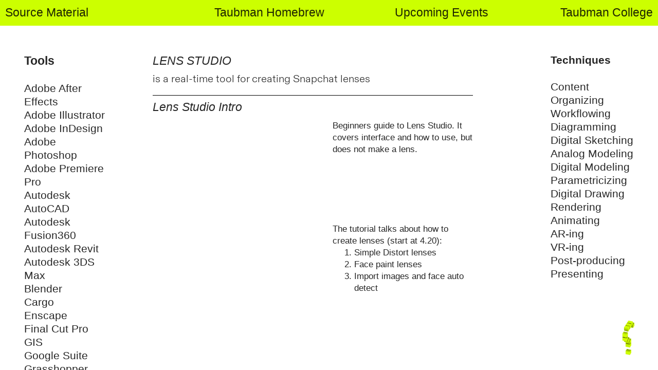

--- FILE ---
content_type: text/html; charset=UTF-8
request_url: https://sourcematerial.online/Lens-Studio
body_size: 25212
content:
<!DOCTYPE html>
<!-- 

        Running on cargo.site

-->
<html lang="en" data-predefined-style="true" data-css-presets="true" data-css-preset data-typography-preset>
	<head>
<script>
				var __cargo_context__ = 'live';
				var __cargo_js_ver__ = 'c=3521555348';
				var __cargo_maint__ = false;
				
				
			</script>
					<meta http-equiv="X-UA-Compatible" content="IE=edge,chrome=1">
		<meta http-equiv="Content-Type" content="text/html; charset=utf-8">
		<meta name="viewport" content="initial-scale=1.0, maximum-scale=1.0, user-scalable=no">
		
			<meta name="robots" content="index,follow">
		<title>Lens Studio — Source Material</title>
		<meta name="description" content="Cargo">
		
		<link rel="preconnect" href="https://static.cargo.site" crossorigin>
		<link rel="preconnect" href="https://freight.cargo.site" crossorigin>
				<link rel="preconnect" href="https://type.cargo.site" crossorigin>

		<!--<link rel="preload" href="https://static.cargo.site/assets/social/IconFont-Regular-0.9.3.woff2" as="font" type="font/woff" crossorigin>-->

		

		<link href="https://freight.cargo.site/t/original/i/633bab3d0a9037370468152f7f86a1ff6239247ac96e19e4592e2f89ad6f0038/Animation000.ico" rel="shortcut icon">
		<link href="https://sourcematerial.online/rss" rel="alternate" type="application/rss+xml" title="Source Material feed">

		<link href="https://sourcematerial.online/stylesheet?c=3521555348&1649250168" id="member_stylesheet" rel="stylesheet" type="text/css" />
<style id="">@font-face{font-family:Icons;src:url(https://static.cargo.site/assets/social/IconFont-Regular-0.9.3.woff2);unicode-range:U+E000-E15C,U+F0000,U+FE0E}@font-face{font-family:Icons;src:url(https://static.cargo.site/assets/social/IconFont-Regular-0.9.3.woff2);font-weight:240;unicode-range:U+E000-E15C,U+F0000,U+FE0E}@font-face{font-family:Icons;src:url(https://static.cargo.site/assets/social/IconFont-Regular-0.9.3.woff2);unicode-range:U+E000-E15C,U+F0000,U+FE0E;font-weight:400}@font-face{font-family:Icons;src:url(https://static.cargo.site/assets/social/IconFont-Regular-0.9.3.woff2);unicode-range:U+E000-E15C,U+F0000,U+FE0E;font-weight:600}@font-face{font-family:Icons;src:url(https://static.cargo.site/assets/social/IconFont-Regular-0.9.3.woff2);unicode-range:U+E000-E15C,U+F0000,U+FE0E;font-weight:800}@font-face{font-family:Icons;src:url(https://static.cargo.site/assets/social/IconFont-Regular-0.9.3.woff2);unicode-range:U+E000-E15C,U+F0000,U+FE0E;font-style:italic}@font-face{font-family:Icons;src:url(https://static.cargo.site/assets/social/IconFont-Regular-0.9.3.woff2);unicode-range:U+E000-E15C,U+F0000,U+FE0E;font-weight:200;font-style:italic}@font-face{font-family:Icons;src:url(https://static.cargo.site/assets/social/IconFont-Regular-0.9.3.woff2);unicode-range:U+E000-E15C,U+F0000,U+FE0E;font-weight:400;font-style:italic}@font-face{font-family:Icons;src:url(https://static.cargo.site/assets/social/IconFont-Regular-0.9.3.woff2);unicode-range:U+E000-E15C,U+F0000,U+FE0E;font-weight:600;font-style:italic}@font-face{font-family:Icons;src:url(https://static.cargo.site/assets/social/IconFont-Regular-0.9.3.woff2);unicode-range:U+E000-E15C,U+F0000,U+FE0E;font-weight:800;font-style:italic}body.iconfont-loading,body.iconfont-loading *{color:transparent!important}body{-moz-osx-font-smoothing:grayscale;-webkit-font-smoothing:antialiased;-webkit-text-size-adjust:none}body.no-scroll{overflow:hidden}/*!
 * Content
 */.page{word-wrap:break-word}:focus{outline:0}.pointer-events-none{pointer-events:none}.pointer-events-auto{pointer-events:auto}.pointer-events-none .page_content .audio-player,.pointer-events-none .page_content .shop_product,.pointer-events-none .page_content a,.pointer-events-none .page_content audio,.pointer-events-none .page_content button,.pointer-events-none .page_content details,.pointer-events-none .page_content iframe,.pointer-events-none .page_content img,.pointer-events-none .page_content input,.pointer-events-none .page_content video{pointer-events:auto}.pointer-events-none .page_content *>a,.pointer-events-none .page_content>a{position:relative}s *{text-transform:inherit}#toolset{position:fixed;bottom:10px;right:10px;z-index:8}.mobile #toolset,.template_site_inframe #toolset{display:none}#toolset a{display:block;height:24px;width:24px;margin:0;padding:0;text-decoration:none;background:rgba(0,0,0,.2)}#toolset a:hover{background:rgba(0,0,0,.8)}[data-adminview] #toolset a,[data-adminview] #toolset_admin a{background:rgba(0,0,0,.04);pointer-events:none;cursor:default}#toolset_admin a:active{background:rgba(0,0,0,.7)}#toolset_admin a svg>*{transform:scale(1.1) translate(0,-.5px);transform-origin:50% 50%}#toolset_admin a svg{pointer-events:none;width:100%!important;height:auto!important}#following-container{overflow:auto;-webkit-overflow-scrolling:touch}#following-container iframe{height:100%;width:100%;position:absolute;top:0;left:0;right:0;bottom:0}:root{--following-width:-400px;--following-animation-duration:450ms}@keyframes following-open{0%{transform:translateX(0)}100%{transform:translateX(var(--following-width))}}@keyframes following-open-inverse{0%{transform:translateX(0)}100%{transform:translateX(calc(-1 * var(--following-width)))}}@keyframes following-close{0%{transform:translateX(var(--following-width))}100%{transform:translateX(0)}}@keyframes following-close-inverse{0%{transform:translateX(calc(-1 * var(--following-width)))}100%{transform:translateX(0)}}body.animate-left{animation:following-open var(--following-animation-duration);animation-fill-mode:both;animation-timing-function:cubic-bezier(.24,1,.29,1)}#following-container.animate-left{animation:following-close-inverse var(--following-animation-duration);animation-fill-mode:both;animation-timing-function:cubic-bezier(.24,1,.29,1)}#following-container.animate-left #following-frame{animation:following-close var(--following-animation-duration);animation-fill-mode:both;animation-timing-function:cubic-bezier(.24,1,.29,1)}body.animate-right{animation:following-close var(--following-animation-duration);animation-fill-mode:both;animation-timing-function:cubic-bezier(.24,1,.29,1)}#following-container.animate-right{animation:following-open-inverse var(--following-animation-duration);animation-fill-mode:both;animation-timing-function:cubic-bezier(.24,1,.29,1)}#following-container.animate-right #following-frame{animation:following-open var(--following-animation-duration);animation-fill-mode:both;animation-timing-function:cubic-bezier(.24,1,.29,1)}.slick-slider{position:relative;display:block;-moz-box-sizing:border-box;box-sizing:border-box;-webkit-user-select:none;-moz-user-select:none;-ms-user-select:none;user-select:none;-webkit-touch-callout:none;-khtml-user-select:none;-ms-touch-action:pan-y;touch-action:pan-y;-webkit-tap-highlight-color:transparent}.slick-list{position:relative;display:block;overflow:hidden;margin:0;padding:0}.slick-list:focus{outline:0}.slick-list.dragging{cursor:pointer;cursor:hand}.slick-slider .slick-list,.slick-slider .slick-track{transform:translate3d(0,0,0);will-change:transform}.slick-track{position:relative;top:0;left:0;display:block}.slick-track:after,.slick-track:before{display:table;content:'';width:1px;height:1px;margin-top:-1px;margin-left:-1px}.slick-track:after{clear:both}.slick-loading .slick-track{visibility:hidden}.slick-slide{display:none;float:left;height:100%;min-height:1px}[dir=rtl] .slick-slide{float:right}.content .slick-slide img{display:inline-block}.content .slick-slide img:not(.image-zoom){cursor:pointer}.content .scrub .slick-list,.content .scrub .slick-slide img:not(.image-zoom){cursor:ew-resize}body.slideshow-scrub-dragging *{cursor:ew-resize!important}.content .slick-slide img:not([src]),.content .slick-slide img[src='']{width:100%;height:auto}.slick-slide.slick-loading img{display:none}.slick-slide.dragging img{pointer-events:none}.slick-initialized .slick-slide{display:block}.slick-loading .slick-slide{visibility:hidden}.slick-vertical .slick-slide{display:block;height:auto;border:1px solid transparent}.slick-arrow.slick-hidden{display:none}.slick-arrow{position:absolute;z-index:9;width:0;top:0;height:100%;cursor:pointer;will-change:opacity;-webkit-transition:opacity 333ms cubic-bezier(.4,0,.22,1);transition:opacity 333ms cubic-bezier(.4,0,.22,1)}.slick-arrow.hidden{opacity:0}.slick-arrow svg{position:absolute;width:36px;height:36px;top:0;left:0;right:0;bottom:0;margin:auto;transform:translate(.25px,.25px)}.slick-arrow svg.right-arrow{transform:translate(.25px,.25px) scaleX(-1)}.slick-arrow svg:active{opacity:.75}.slick-arrow svg .arrow-shape{fill:none!important;stroke:#fff;stroke-linecap:square}.slick-arrow svg .arrow-outline{fill:none!important;stroke-width:2.5px;stroke:rgba(0,0,0,.6);stroke-linecap:square}.slick-arrow.slick-next{right:0;text-align:right}.slick-next svg,.wallpaper-navigation .slick-next svg{margin-right:10px}.mobile .slick-next svg{margin-right:10px}.slick-arrow.slick-prev{text-align:left}.slick-prev svg,.wallpaper-navigation .slick-prev svg{margin-left:10px}.mobile .slick-prev svg{margin-left:10px}.loading_animation{display:none;vertical-align:middle;z-index:15;line-height:0;pointer-events:none;border-radius:100%}.loading_animation.hidden{display:none}.loading_animation.pulsing{opacity:0;display:inline-block;animation-delay:.1s;-webkit-animation-delay:.1s;-moz-animation-delay:.1s;animation-duration:12s;animation-iteration-count:infinite;animation:fade-pulse-in .5s ease-in-out;-moz-animation:fade-pulse-in .5s ease-in-out;-webkit-animation:fade-pulse-in .5s ease-in-out;-webkit-animation-fill-mode:forwards;-moz-animation-fill-mode:forwards;animation-fill-mode:forwards}.loading_animation.pulsing.no-delay{animation-delay:0s;-webkit-animation-delay:0s;-moz-animation-delay:0s}.loading_animation div{border-radius:100%}.loading_animation div svg{max-width:100%;height:auto}.loading_animation div,.loading_animation div svg{width:20px;height:20px}.loading_animation.full-width svg{width:100%;height:auto}.loading_animation.full-width.big svg{width:100px;height:100px}.loading_animation div svg>*{fill:#ccc}.loading_animation div{-webkit-animation:spin-loading 12s ease-out;-webkit-animation-iteration-count:infinite;-moz-animation:spin-loading 12s ease-out;-moz-animation-iteration-count:infinite;animation:spin-loading 12s ease-out;animation-iteration-count:infinite}.loading_animation.hidden{display:none}[data-backdrop] .loading_animation{position:absolute;top:15px;left:15px;z-index:99}.loading_animation.position-absolute.middle{top:calc(50% - 10px);left:calc(50% - 10px)}.loading_animation.position-absolute.topleft{top:0;left:0}.loading_animation.position-absolute.middleright{top:calc(50% - 10px);right:1rem}.loading_animation.position-absolute.middleleft{top:calc(50% - 10px);left:1rem}.loading_animation.gray div svg>*{fill:#999}.loading_animation.gray-dark div svg>*{fill:#666}.loading_animation.gray-darker div svg>*{fill:#555}.loading_animation.gray-light div svg>*{fill:#ccc}.loading_animation.white div svg>*{fill:rgba(255,255,255,.85)}.loading_animation.blue div svg>*{fill:#698fff}.loading_animation.inline{display:inline-block;margin-bottom:.5ex}.loading_animation.inline.left{margin-right:.5ex}@-webkit-keyframes fade-pulse-in{0%{opacity:0}50%{opacity:.5}100%{opacity:1}}@-moz-keyframes fade-pulse-in{0%{opacity:0}50%{opacity:.5}100%{opacity:1}}@keyframes fade-pulse-in{0%{opacity:0}50%{opacity:.5}100%{opacity:1}}@-webkit-keyframes pulsate{0%{opacity:1}50%{opacity:0}100%{opacity:1}}@-moz-keyframes pulsate{0%{opacity:1}50%{opacity:0}100%{opacity:1}}@keyframes pulsate{0%{opacity:1}50%{opacity:0}100%{opacity:1}}@-webkit-keyframes spin-loading{0%{transform:rotate(0)}9%{transform:rotate(1050deg)}18%{transform:rotate(-1090deg)}20%{transform:rotate(-1080deg)}23%{transform:rotate(-1080deg)}28%{transform:rotate(-1095deg)}29%{transform:rotate(-1065deg)}34%{transform:rotate(-1080deg)}35%{transform:rotate(-1050deg)}40%{transform:rotate(-1065deg)}41%{transform:rotate(-1035deg)}44%{transform:rotate(-1035deg)}47%{transform:rotate(-2160deg)}50%{transform:rotate(-2160deg)}56%{transform:rotate(45deg)}60%{transform:rotate(45deg)}80%{transform:rotate(6120deg)}100%{transform:rotate(0)}}@keyframes spin-loading{0%{transform:rotate(0)}9%{transform:rotate(1050deg)}18%{transform:rotate(-1090deg)}20%{transform:rotate(-1080deg)}23%{transform:rotate(-1080deg)}28%{transform:rotate(-1095deg)}29%{transform:rotate(-1065deg)}34%{transform:rotate(-1080deg)}35%{transform:rotate(-1050deg)}40%{transform:rotate(-1065deg)}41%{transform:rotate(-1035deg)}44%{transform:rotate(-1035deg)}47%{transform:rotate(-2160deg)}50%{transform:rotate(-2160deg)}56%{transform:rotate(45deg)}60%{transform:rotate(45deg)}80%{transform:rotate(6120deg)}100%{transform:rotate(0)}}[grid-row]{align-items:flex-start;box-sizing:border-box;display:-webkit-box;display:-webkit-flex;display:-ms-flexbox;display:flex;-webkit-flex-wrap:wrap;-ms-flex-wrap:wrap;flex-wrap:wrap}[grid-col]{box-sizing:border-box}[grid-row] [grid-col].empty:after{content:"\0000A0";cursor:text}body.mobile[data-adminview=content-editproject] [grid-row] [grid-col].empty:after{display:none}[grid-col=auto]{-webkit-box-flex:1;-webkit-flex:1;-ms-flex:1;flex:1}[grid-col=x12]{width:100%}[grid-col=x11]{width:50%}[grid-col=x10]{width:33.33%}[grid-col=x9]{width:25%}[grid-col=x8]{width:20%}[grid-col=x7]{width:16.666666667%}[grid-col=x6]{width:14.285714286%}[grid-col=x5]{width:12.5%}[grid-col=x4]{width:11.111111111%}[grid-col=x3]{width:10%}[grid-col=x2]{width:9.090909091%}[grid-col=x1]{width:8.333333333%}[grid-col="1"]{width:8.33333%}[grid-col="2"]{width:16.66667%}[grid-col="3"]{width:25%}[grid-col="4"]{width:33.33333%}[grid-col="5"]{width:41.66667%}[grid-col="6"]{width:50%}[grid-col="7"]{width:58.33333%}[grid-col="8"]{width:66.66667%}[grid-col="9"]{width:75%}[grid-col="10"]{width:83.33333%}[grid-col="11"]{width:91.66667%}[grid-col="12"]{width:100%}body.mobile [grid-responsive] [grid-col]{width:100%;-webkit-box-flex:none;-webkit-flex:none;-ms-flex:none;flex:none}[data-ce-host=true][contenteditable=true] [grid-pad]{pointer-events:none}[data-ce-host=true][contenteditable=true] [grid-pad]>*{pointer-events:auto}[grid-pad="0"]{padding:0}[grid-pad="0.25"]{padding:.125rem}[grid-pad="0.5"]{padding:.25rem}[grid-pad="0.75"]{padding:.375rem}[grid-pad="1"]{padding:.5rem}[grid-pad="1.25"]{padding:.625rem}[grid-pad="1.5"]{padding:.75rem}[grid-pad="1.75"]{padding:.875rem}[grid-pad="2"]{padding:1rem}[grid-pad="2.5"]{padding:1.25rem}[grid-pad="3"]{padding:1.5rem}[grid-pad="3.5"]{padding:1.75rem}[grid-pad="4"]{padding:2rem}[grid-pad="5"]{padding:2.5rem}[grid-pad="6"]{padding:3rem}[grid-pad="7"]{padding:3.5rem}[grid-pad="8"]{padding:4rem}[grid-pad="9"]{padding:4.5rem}[grid-pad="10"]{padding:5rem}[grid-gutter="0"]{margin:0}[grid-gutter="0.5"]{margin:-.25rem}[grid-gutter="1"]{margin:-.5rem}[grid-gutter="1.5"]{margin:-.75rem}[grid-gutter="2"]{margin:-1rem}[grid-gutter="2.5"]{margin:-1.25rem}[grid-gutter="3"]{margin:-1.5rem}[grid-gutter="3.5"]{margin:-1.75rem}[grid-gutter="4"]{margin:-2rem}[grid-gutter="5"]{margin:-2.5rem}[grid-gutter="6"]{margin:-3rem}[grid-gutter="7"]{margin:-3.5rem}[grid-gutter="8"]{margin:-4rem}[grid-gutter="10"]{margin:-5rem}[grid-gutter="12"]{margin:-6rem}[grid-gutter="14"]{margin:-7rem}[grid-gutter="16"]{margin:-8rem}[grid-gutter="18"]{margin:-9rem}[grid-gutter="20"]{margin:-10rem}small{max-width:100%;text-decoration:inherit}img:not([src]),img[src='']{outline:1px solid rgba(177,177,177,.4);outline-offset:-1px;content:url([data-uri])}img.image-zoom{cursor:-webkit-zoom-in;cursor:-moz-zoom-in;cursor:zoom-in}#imprimatur{color:#333;font-size:10px;font-family:-apple-system,BlinkMacSystemFont,"Segoe UI",Roboto,Oxygen,Ubuntu,Cantarell,"Open Sans","Helvetica Neue",sans-serif,"Sans Serif",Icons;/*!System*/position:fixed;opacity:.3;right:-28px;bottom:160px;transform:rotate(270deg);-ms-transform:rotate(270deg);-webkit-transform:rotate(270deg);z-index:8;text-transform:uppercase;color:#999;opacity:.5;padding-bottom:2px;text-decoration:none}.mobile #imprimatur{display:none}bodycopy cargo-link a{font-family:-apple-system,BlinkMacSystemFont,"Segoe UI",Roboto,Oxygen,Ubuntu,Cantarell,"Open Sans","Helvetica Neue",sans-serif,"Sans Serif",Icons;/*!System*/font-size:12px;font-style:normal;font-weight:400;transform:rotate(270deg);text-decoration:none;position:fixed!important;right:-27px;bottom:100px;text-decoration:none;letter-spacing:normal;background:0 0;border:0;border-bottom:0;outline:0}/*! PhotoSwipe Default UI CSS by Dmitry Semenov | photoswipe.com | MIT license */.pswp--has_mouse .pswp__button--arrow--left,.pswp--has_mouse .pswp__button--arrow--right,.pswp__ui{visibility:visible}.pswp--minimal--dark .pswp__top-bar,.pswp__button{background:0 0}.pswp,.pswp__bg,.pswp__container,.pswp__img--placeholder,.pswp__zoom-wrap,.quick-view-navigation{-webkit-backface-visibility:hidden}.pswp__button{cursor:pointer;opacity:1;-webkit-appearance:none;transition:opacity .2s;-webkit-box-shadow:none;box-shadow:none}.pswp__button-close>svg{top:10px;right:10px;margin-left:auto}.pswp--touch .quick-view-navigation{display:none}.pswp__ui{-webkit-font-smoothing:auto;opacity:1;z-index:1550}.quick-view-navigation{will-change:opacity;-webkit-transition:opacity 333ms cubic-bezier(.4,0,.22,1);transition:opacity 333ms cubic-bezier(.4,0,.22,1)}.quick-view-navigation .pswp__group .pswp__button{pointer-events:auto}.pswp__button>svg{position:absolute;width:36px;height:36px}.quick-view-navigation .pswp__group:active svg{opacity:.75}.pswp__button svg .shape-shape{fill:#fff}.pswp__button svg .shape-outline{fill:#000}.pswp__button-prev>svg{top:0;bottom:0;left:10px;margin:auto}.pswp__button-next>svg{top:0;bottom:0;right:10px;margin:auto}.quick-view-navigation .pswp__group .pswp__button-prev{position:absolute;left:0;top:0;width:0;height:100%}.quick-view-navigation .pswp__group .pswp__button-next{position:absolute;right:0;top:0;width:0;height:100%}.quick-view-navigation .close-button,.quick-view-navigation .left-arrow,.quick-view-navigation .right-arrow{transform:translate(.25px,.25px)}.quick-view-navigation .right-arrow{transform:translate(.25px,.25px) scaleX(-1)}.pswp__button svg .shape-outline{fill:transparent!important;stroke:#000;stroke-width:2.5px;stroke-linecap:square}.pswp__button svg .shape-shape{fill:transparent!important;stroke:#fff;stroke-width:1.5px;stroke-linecap:square}.pswp__bg,.pswp__scroll-wrap,.pswp__zoom-wrap{width:100%;position:absolute}.quick-view-navigation .pswp__group .pswp__button-close{margin:0}.pswp__container,.pswp__item,.pswp__zoom-wrap{right:0;bottom:0;top:0;position:absolute;left:0}.pswp__ui--hidden .pswp__button{opacity:.001}.pswp__ui--hidden .pswp__button,.pswp__ui--hidden .pswp__button *{pointer-events:none}.pswp .pswp__ui.pswp__ui--displaynone{display:none}.pswp__element--disabled{display:none!important}/*! PhotoSwipe main CSS by Dmitry Semenov | photoswipe.com | MIT license */.pswp{position:fixed;display:none;height:100%;width:100%;top:0;left:0;right:0;bottom:0;margin:auto;-ms-touch-action:none;touch-action:none;z-index:9999999;-webkit-text-size-adjust:100%;line-height:initial;letter-spacing:initial;outline:0}.pswp img{max-width:none}.pswp--zoom-disabled .pswp__img{cursor:default!important}.pswp--animate_opacity{opacity:.001;will-change:opacity;-webkit-transition:opacity 333ms cubic-bezier(.4,0,.22,1);transition:opacity 333ms cubic-bezier(.4,0,.22,1)}.pswp--open{display:block}.pswp--zoom-allowed .pswp__img{cursor:-webkit-zoom-in;cursor:-moz-zoom-in;cursor:zoom-in}.pswp--zoomed-in .pswp__img{cursor:-webkit-grab;cursor:-moz-grab;cursor:grab}.pswp--dragging .pswp__img{cursor:-webkit-grabbing;cursor:-moz-grabbing;cursor:grabbing}.pswp__bg{left:0;top:0;height:100%;opacity:0;transform:translateZ(0);will-change:opacity}.pswp__scroll-wrap{left:0;top:0;height:100%}.pswp__container,.pswp__zoom-wrap{-ms-touch-action:none;touch-action:none}.pswp__container,.pswp__img{-webkit-user-select:none;-moz-user-select:none;-ms-user-select:none;user-select:none;-webkit-tap-highlight-color:transparent;-webkit-touch-callout:none}.pswp__zoom-wrap{-webkit-transform-origin:left top;-ms-transform-origin:left top;transform-origin:left top;-webkit-transition:-webkit-transform 222ms cubic-bezier(.4,0,.22,1);transition:transform 222ms cubic-bezier(.4,0,.22,1)}.pswp__bg{-webkit-transition:opacity 222ms cubic-bezier(.4,0,.22,1);transition:opacity 222ms cubic-bezier(.4,0,.22,1)}.pswp--animated-in .pswp__bg,.pswp--animated-in .pswp__zoom-wrap{-webkit-transition:none;transition:none}.pswp--hide-overflow .pswp__scroll-wrap,.pswp--hide-overflow.pswp{overflow:hidden}.pswp__img{position:absolute;width:auto;height:auto;top:0;left:0}.pswp__img--placeholder--blank{background:#222}.pswp--ie .pswp__img{width:100%!important;height:auto!important;left:0;top:0}.pswp__ui--idle{opacity:0}.pswp__error-msg{position:absolute;left:0;top:50%;width:100%;text-align:center;font-size:14px;line-height:16px;margin-top:-8px;color:#ccc}.pswp__error-msg a{color:#ccc;text-decoration:underline}.pswp__error-msg{font-family:-apple-system,BlinkMacSystemFont,"Segoe UI",Roboto,Oxygen,Ubuntu,Cantarell,"Open Sans","Helvetica Neue",sans-serif}.quick-view.mouse-down .iframe-item{pointer-events:none!important}.quick-view-caption-positioner{pointer-events:none;width:100%;height:100%}.quick-view-caption-wrapper{margin:auto;position:absolute;bottom:0;left:0;right:0}.quick-view-horizontal-align-left .quick-view-caption-wrapper{margin-left:0}.quick-view-horizontal-align-right .quick-view-caption-wrapper{margin-right:0}[data-quick-view-caption]{transition:.1s opacity ease-in-out;position:absolute;bottom:0;left:0;right:0}.quick-view-horizontal-align-left [data-quick-view-caption]{text-align:left}.quick-view-horizontal-align-right [data-quick-view-caption]{text-align:right}.quick-view-caption{transition:.1s opacity ease-in-out}.quick-view-caption>*{display:inline-block}.quick-view-caption *{pointer-events:auto}.quick-view-caption.hidden{opacity:0}.shop_product .dropdown_wrapper{flex:0 0 100%;position:relative}.shop_product select{appearance:none;-moz-appearance:none;-webkit-appearance:none;outline:0;-webkit-font-smoothing:antialiased;-moz-osx-font-smoothing:grayscale;cursor:pointer;border-radius:0;white-space:nowrap;overflow:hidden!important;text-overflow:ellipsis}.shop_product select.dropdown::-ms-expand{display:none}.shop_product a{cursor:pointer;border-bottom:none;text-decoration:none}.shop_product a.out-of-stock{pointer-events:none}body.audio-player-dragging *{cursor:ew-resize!important}.audio-player{display:inline-flex;flex:1 0 calc(100% - 2px);width:calc(100% - 2px)}.audio-player .button{height:100%;flex:0 0 3.3rem;display:flex}.audio-player .separator{left:3.3rem;height:100%}.audio-player .buffer{width:0%;height:100%;transition:left .3s linear,width .3s linear}.audio-player.seeking .buffer{transition:left 0s,width 0s}.audio-player.seeking{user-select:none;-webkit-user-select:none;cursor:ew-resize}.audio-player.seeking *{user-select:none;-webkit-user-select:none;cursor:ew-resize}.audio-player .bar{overflow:hidden;display:flex;justify-content:space-between;align-content:center;flex-grow:1}.audio-player .progress{width:0%;height:100%;transition:width .3s linear}.audio-player.seeking .progress{transition:width 0s}.audio-player .pause,.audio-player .play{cursor:pointer;height:100%}.audio-player .note-icon{margin:auto 0;order:2;flex:0 1 auto}.audio-player .title{white-space:nowrap;overflow:hidden;text-overflow:ellipsis;pointer-events:none;user-select:none;padding:.5rem 0 .5rem 1rem;margin:auto auto auto 0;flex:0 3 auto;min-width:0;width:100%}.audio-player .total-time{flex:0 1 auto;margin:auto 0}.audio-player .current-time,.audio-player .play-text{flex:0 1 auto;margin:auto 0}.audio-player .stream-anim{user-select:none;margin:auto auto auto 0}.audio-player .stream-anim span{display:inline-block}.audio-player .buffer,.audio-player .current-time,.audio-player .note-svg,.audio-player .play-text,.audio-player .separator,.audio-player .total-time{user-select:none;pointer-events:none}.audio-player .buffer,.audio-player .play-text,.audio-player .progress{position:absolute}.audio-player,.audio-player .bar,.audio-player .button,.audio-player .current-time,.audio-player .note-icon,.audio-player .pause,.audio-player .play,.audio-player .total-time{position:relative}body.mobile .audio-player,body.mobile .audio-player *{-webkit-touch-callout:none}#standalone-admin-frame{border:0;width:400px;position:absolute;right:0;top:0;height:100vh;z-index:99}body[standalone-admin=true] #standalone-admin-frame{transform:translate(0,0)}body[standalone-admin=true] .main_container{width:calc(100% - 400px)}body[standalone-admin=false] #standalone-admin-frame{transform:translate(100%,0)}body[standalone-admin=false] .main_container{width:100%}.toggle_standaloneAdmin{position:fixed;top:0;right:400px;height:40px;width:40px;z-index:999;cursor:pointer;background-color:rgba(0,0,0,.4)}.toggle_standaloneAdmin:active{opacity:.7}body[standalone-admin=false] .toggle_standaloneAdmin{right:0}.toggle_standaloneAdmin *{color:#fff;fill:#fff}.toggle_standaloneAdmin svg{padding:6px;width:100%;height:100%;opacity:.85}body[standalone-admin=false] .toggle_standaloneAdmin #close,body[standalone-admin=true] .toggle_standaloneAdmin #backdropsettings{display:none}.toggle_standaloneAdmin>div{width:100%;height:100%}#admin_toggle_button{position:fixed;top:50%;transform:translate(0,-50%);right:400px;height:36px;width:12px;z-index:999;cursor:pointer;background-color:rgba(0,0,0,.09);padding-left:2px;margin-right:5px}#admin_toggle_button .bar{content:'';background:rgba(0,0,0,.09);position:fixed;width:5px;bottom:0;top:0;z-index:10}#admin_toggle_button:active{background:rgba(0,0,0,.065)}#admin_toggle_button *{color:#fff;fill:#fff}#admin_toggle_button svg{padding:0;width:16px;height:36px;margin-left:1px;opacity:1}#admin_toggle_button svg *{fill:#fff;opacity:1}#admin_toggle_button[data-state=closed] .toggle_admin_close{display:none}#admin_toggle_button[data-state=closed],#admin_toggle_button[data-state=closed] .toggle_admin_open{width:20px;cursor:pointer;margin:0}#admin_toggle_button[data-state=closed] svg{margin-left:2px}#admin_toggle_button[data-state=open] .toggle_admin_open{display:none}select,select *{text-rendering:auto!important}b b{font-weight:inherit}*{-webkit-box-sizing:border-box;-moz-box-sizing:border-box;box-sizing:border-box}customhtml>*{position:relative;z-index:10}body,html{min-height:100vh;margin:0;padding:0}html{touch-action:manipulation;position:relative;background-color:#fff}.main_container{min-height:100vh;width:100%;overflow:hidden}.container{display:-webkit-box;display:-webkit-flex;display:-moz-box;display:-ms-flexbox;display:flex;-webkit-flex-wrap:wrap;-moz-flex-wrap:wrap;-ms-flex-wrap:wrap;flex-wrap:wrap;max-width:100%;width:100%;overflow:visible}.container{align-items:flex-start;-webkit-align-items:flex-start}.page{z-index:2}.page ul li>text-limit{display:block}.content,.content_container,.pinned{-webkit-flex:1 0 auto;-moz-flex:1 0 auto;-ms-flex:1 0 auto;flex:1 0 auto;max-width:100%}.content_container{width:100%}.content_container.full_height{min-height:100vh}.page_background{position:absolute;top:0;left:0;width:100%;height:100%}.page_container{position:relative;overflow:visible;width:100%}.backdrop{position:absolute;top:0;z-index:1;width:100%;height:100%;max-height:100vh}.backdrop>div{position:absolute;top:0;left:0;width:100%;height:100%;-webkit-backface-visibility:hidden;backface-visibility:hidden;transform:translate3d(0,0,0);contain:strict}[data-backdrop].backdrop>div[data-overflowing]{max-height:100vh;position:absolute;top:0;left:0}body.mobile [split-responsive]{display:flex;flex-direction:column}body.mobile [split-responsive] .container{width:100%;order:2}body.mobile [split-responsive] .backdrop{position:relative;height:50vh;width:100%;order:1}body.mobile [split-responsive] [data-auxiliary].backdrop{position:absolute;height:50vh;width:100%;order:1}.page{position:relative;z-index:2}img[data-align=left]{float:left}img[data-align=right]{float:right}[data-rotation]{transform-origin:center center}.content .page_content:not([contenteditable=true]) [data-draggable]{pointer-events:auto!important;backface-visibility:hidden}.preserve-3d{-moz-transform-style:preserve-3d;transform-style:preserve-3d}.content .page_content:not([contenteditable=true]) [data-draggable] iframe{pointer-events:none!important}.dragging-active iframe{pointer-events:none!important}.content .page_content:not([contenteditable=true]) [data-draggable]:active{opacity:1}.content .scroll-transition-fade{transition:transform 1s ease-in-out,opacity .8s ease-in-out}.content .scroll-transition-fade.below-viewport{opacity:0;transform:translateY(40px)}.mobile.full_width .page_container:not([split-layout]) .container_width{width:100%}[data-view=pinned_bottom] .bottom_pin_invisibility{visibility:hidden}.pinned{position:relative;width:100%}.pinned .page_container.accommodate:not(.fixed):not(.overlay){z-index:2}.pinned .page_container.overlay{position:absolute;z-index:4}.pinned .page_container.overlay.fixed{position:fixed}.pinned .page_container.overlay.fixed .page{max-height:100vh;-webkit-overflow-scrolling:touch}.pinned .page_container.overlay.fixed .page.allow-scroll{overflow-y:auto;overflow-x:hidden}.pinned .page_container.overlay.fixed .page.allow-scroll{align-items:flex-start;-webkit-align-items:flex-start}.pinned .page_container .page.allow-scroll::-webkit-scrollbar{width:0;background:0 0;display:none}.pinned.pinned_top .page_container.overlay{left:0;top:0}.pinned.pinned_bottom .page_container.overlay{left:0;bottom:0}div[data-container=set]:empty{margin-top:1px}.thumbnails{position:relative;z-index:1}[thumbnails=grid]{align-items:baseline}[thumbnails=justify] .thumbnail{box-sizing:content-box}[thumbnails][data-padding-zero] .thumbnail{margin-bottom:-1px}[thumbnails=montessori] .thumbnail{pointer-events:auto;position:absolute}[thumbnails] .thumbnail>a{display:block;text-decoration:none}[thumbnails=montessori]{height:0}[thumbnails][data-resizing],[thumbnails][data-resizing] *{cursor:nwse-resize}[thumbnails] .thumbnail .resize-handle{cursor:nwse-resize;width:26px;height:26px;padding:5px;position:absolute;opacity:.75;right:-1px;bottom:-1px;z-index:100}[thumbnails][data-resizing] .resize-handle{display:none}[thumbnails] .thumbnail .resize-handle svg{position:absolute;top:0;left:0}[thumbnails] .thumbnail .resize-handle:hover{opacity:1}[data-can-move].thumbnail .resize-handle svg .resize_path_outline{fill:#fff}[data-can-move].thumbnail .resize-handle svg .resize_path{fill:#000}[thumbnails=montessori] .thumbnail_sizer{height:0;width:100%;position:relative;padding-bottom:100%;pointer-events:none}[thumbnails] .thumbnail img{display:block;min-height:3px;margin-bottom:0}[thumbnails] .thumbnail img:not([src]),img[src=""]{margin:0!important;width:100%;min-height:3px;height:100%!important;position:absolute}[aspect-ratio="1x1"].thumb_image{height:0;padding-bottom:100%;overflow:hidden}[aspect-ratio="4x3"].thumb_image{height:0;padding-bottom:75%;overflow:hidden}[aspect-ratio="16x9"].thumb_image{height:0;padding-bottom:56.25%;overflow:hidden}[thumbnails] .thumb_image{width:100%;position:relative}[thumbnails][thumbnail-vertical-align=top]{align-items:flex-start}[thumbnails][thumbnail-vertical-align=middle]{align-items:center}[thumbnails][thumbnail-vertical-align=bottom]{align-items:baseline}[thumbnails][thumbnail-horizontal-align=left]{justify-content:flex-start}[thumbnails][thumbnail-horizontal-align=middle]{justify-content:center}[thumbnails][thumbnail-horizontal-align=right]{justify-content:flex-end}.thumb_image.default_image>svg{position:absolute;top:0;left:0;bottom:0;right:0;width:100%;height:100%}.thumb_image.default_image{outline:1px solid #ccc;outline-offset:-1px;position:relative}.mobile.full_width [data-view=Thumbnail] .thumbnails_width{width:100%}.content [data-draggable] a:active,.content [data-draggable] img:active{opacity:initial}.content .draggable-dragging{opacity:initial}[data-draggable].draggable_visible{visibility:visible}[data-draggable].draggable_hidden{visibility:hidden}.gallery_card [data-draggable],.marquee [data-draggable]{visibility:inherit}[data-draggable]{visibility:visible;background-color:rgba(0,0,0,.003)}#site_menu_panel_container .image-gallery:not(.initialized){height:0;padding-bottom:100%;min-height:initial}.image-gallery:not(.initialized){min-height:100vh;visibility:hidden;width:100%}.image-gallery .gallery_card img{display:block;width:100%;height:auto}.image-gallery .gallery_card{transform-origin:center}.image-gallery .gallery_card.dragging{opacity:.1;transform:initial!important}.image-gallery:not([image-gallery=slideshow]) .gallery_card iframe:only-child,.image-gallery:not([image-gallery=slideshow]) .gallery_card video:only-child{width:100%;height:100%;top:0;left:0;position:absolute}.image-gallery[image-gallery=slideshow] .gallery_card video[muted][autoplay]:not([controls]),.image-gallery[image-gallery=slideshow] .gallery_card video[muted][data-autoplay]:not([controls]){pointer-events:none}.image-gallery [image-gallery-pad="0"] video:only-child{object-fit:cover;height:calc(100% + 1px)}div.image-gallery>a,div.image-gallery>iframe,div.image-gallery>img,div.image-gallery>video{display:none}[image-gallery-row]{align-items:flex-start;box-sizing:border-box;display:-webkit-box;display:-webkit-flex;display:-ms-flexbox;display:flex;-webkit-flex-wrap:wrap;-ms-flex-wrap:wrap;flex-wrap:wrap}.image-gallery .gallery_card_image{width:100%;position:relative}[data-predefined-style=true] .image-gallery a.gallery_card{display:block;border:none}[image-gallery-col]{box-sizing:border-box}[image-gallery-col=x12]{width:100%}[image-gallery-col=x11]{width:50%}[image-gallery-col=x10]{width:33.33%}[image-gallery-col=x9]{width:25%}[image-gallery-col=x8]{width:20%}[image-gallery-col=x7]{width:16.666666667%}[image-gallery-col=x6]{width:14.285714286%}[image-gallery-col=x5]{width:12.5%}[image-gallery-col=x4]{width:11.111111111%}[image-gallery-col=x3]{width:10%}[image-gallery-col=x2]{width:9.090909091%}[image-gallery-col=x1]{width:8.333333333%}.content .page_content [image-gallery-pad].image-gallery{pointer-events:none}.content .page_content [image-gallery-pad].image-gallery .gallery_card_image>*,.content .page_content [image-gallery-pad].image-gallery .gallery_image_caption{pointer-events:auto}.content .page_content [image-gallery-pad="0"]{padding:0}.content .page_content [image-gallery-pad="0.25"]{padding:.125rem}.content .page_content [image-gallery-pad="0.5"]{padding:.25rem}.content .page_content [image-gallery-pad="0.75"]{padding:.375rem}.content .page_content [image-gallery-pad="1"]{padding:.5rem}.content .page_content [image-gallery-pad="1.25"]{padding:.625rem}.content .page_content [image-gallery-pad="1.5"]{padding:.75rem}.content .page_content [image-gallery-pad="1.75"]{padding:.875rem}.content .page_content [image-gallery-pad="2"]{padding:1rem}.content .page_content [image-gallery-pad="2.5"]{padding:1.25rem}.content .page_content [image-gallery-pad="3"]{padding:1.5rem}.content .page_content [image-gallery-pad="3.5"]{padding:1.75rem}.content .page_content [image-gallery-pad="4"]{padding:2rem}.content .page_content [image-gallery-pad="5"]{padding:2.5rem}.content .page_content [image-gallery-pad="6"]{padding:3rem}.content .page_content [image-gallery-pad="7"]{padding:3.5rem}.content .page_content [image-gallery-pad="8"]{padding:4rem}.content .page_content [image-gallery-pad="9"]{padding:4.5rem}.content .page_content [image-gallery-pad="10"]{padding:5rem}.content .page_content [image-gallery-gutter="0"]{margin:0}.content .page_content [image-gallery-gutter="0.5"]{margin:-.25rem}.content .page_content [image-gallery-gutter="1"]{margin:-.5rem}.content .page_content [image-gallery-gutter="1.5"]{margin:-.75rem}.content .page_content [image-gallery-gutter="2"]{margin:-1rem}.content .page_content [image-gallery-gutter="2.5"]{margin:-1.25rem}.content .page_content [image-gallery-gutter="3"]{margin:-1.5rem}.content .page_content [image-gallery-gutter="3.5"]{margin:-1.75rem}.content .page_content [image-gallery-gutter="4"]{margin:-2rem}.content .page_content [image-gallery-gutter="5"]{margin:-2.5rem}.content .page_content [image-gallery-gutter="6"]{margin:-3rem}.content .page_content [image-gallery-gutter="7"]{margin:-3.5rem}.content .page_content [image-gallery-gutter="8"]{margin:-4rem}.content .page_content [image-gallery-gutter="10"]{margin:-5rem}.content .page_content [image-gallery-gutter="12"]{margin:-6rem}.content .page_content [image-gallery-gutter="14"]{margin:-7rem}.content .page_content [image-gallery-gutter="16"]{margin:-8rem}.content .page_content [image-gallery-gutter="18"]{margin:-9rem}.content .page_content [image-gallery-gutter="20"]{margin:-10rem}[image-gallery=slideshow]:not(.initialized)>*{min-height:1px;opacity:0;min-width:100%}[image-gallery=slideshow][data-constrained-by=height] [image-gallery-vertical-align].slick-track{align-items:flex-start}[image-gallery=slideshow] img.image-zoom:active{opacity:initial}[image-gallery=slideshow].slick-initialized .gallery_card{pointer-events:none}[image-gallery=slideshow].slick-initialized .gallery_card.slick-current{pointer-events:auto}[image-gallery=slideshow] .gallery_card:not(.has_caption){line-height:0}.content .page_content [image-gallery=slideshow].image-gallery>*{pointer-events:auto}.content [image-gallery=slideshow].image-gallery.slick-initialized .gallery_card{overflow:hidden;margin:0;display:flex;flex-flow:row wrap;flex-shrink:0}.content [image-gallery=slideshow].image-gallery.slick-initialized .gallery_card.slick-current{overflow:visible}[image-gallery=slideshow] .gallery_image_caption{opacity:1;transition:opacity .3s;-webkit-transition:opacity .3s;width:100%;margin-left:auto;margin-right:auto;clear:both}[image-gallery-horizontal-align=left] .gallery_image_caption{text-align:left}[image-gallery-horizontal-align=middle] .gallery_image_caption{text-align:center}[image-gallery-horizontal-align=right] .gallery_image_caption{text-align:right}[image-gallery=slideshow][data-slideshow-in-transition] .gallery_image_caption{opacity:0;transition:opacity .3s;-webkit-transition:opacity .3s}[image-gallery=slideshow] .gallery_card_image{width:initial;margin:0;display:inline-block}[image-gallery=slideshow] .gallery_card img{margin:0;display:block}[image-gallery=slideshow][data-exploded]{align-items:flex-start;box-sizing:border-box;display:-webkit-box;display:-webkit-flex;display:-ms-flexbox;display:flex;-webkit-flex-wrap:wrap;-ms-flex-wrap:wrap;flex-wrap:wrap;justify-content:flex-start;align-content:flex-start}[image-gallery=slideshow][data-exploded] .gallery_card{padding:1rem;width:16.666%}[image-gallery=slideshow][data-exploded] .gallery_card_image{height:0;display:block;width:100%}[image-gallery=grid]{align-items:baseline}[image-gallery=grid] .gallery_card.has_caption .gallery_card_image{display:block}[image-gallery=grid] [image-gallery-pad="0"].gallery_card{margin-bottom:-1px}[image-gallery=grid] .gallery_card img{margin:0}[image-gallery=columns] .gallery_card img{margin:0}[image-gallery=justify]{align-items:flex-start}[image-gallery=justify] .gallery_card img{margin:0}[image-gallery=montessori][image-gallery-row]{display:block}[image-gallery=montessori] a.gallery_card,[image-gallery=montessori] div.gallery_card{position:absolute;pointer-events:auto}[image-gallery=montessori][data-can-move] .gallery_card,[image-gallery=montessori][data-can-move] .gallery_card .gallery_card_image,[image-gallery=montessori][data-can-move] .gallery_card .gallery_card_image>*{cursor:move}[image-gallery=montessori]{position:relative;height:0}[image-gallery=freeform] .gallery_card{position:relative}[image-gallery=freeform] [image-gallery-pad="0"].gallery_card{margin-bottom:-1px}[image-gallery-vertical-align]{display:flex;flex-flow:row wrap}[image-gallery-vertical-align].slick-track{display:flex;flex-flow:row nowrap}.image-gallery .slick-list{margin-bottom:-.3px}[image-gallery-vertical-align=top]{align-content:flex-start;align-items:flex-start}[image-gallery-vertical-align=middle]{align-items:center;align-content:center}[image-gallery-vertical-align=bottom]{align-content:flex-end;align-items:flex-end}[image-gallery-horizontal-align=left]{justify-content:flex-start}[image-gallery-horizontal-align=middle]{justify-content:center}[image-gallery-horizontal-align=right]{justify-content:flex-end}.image-gallery[data-resizing],.image-gallery[data-resizing] *{cursor:nwse-resize!important}.image-gallery .gallery_card .resize-handle,.image-gallery .gallery_card .resize-handle *{cursor:nwse-resize!important}.image-gallery .gallery_card .resize-handle{width:26px;height:26px;padding:5px;position:absolute;opacity:.75;right:-1px;bottom:-1px;z-index:10}.image-gallery[data-resizing] .resize-handle{display:none}.image-gallery .gallery_card .resize-handle svg{cursor:nwse-resize!important;position:absolute;top:0;left:0}.image-gallery .gallery_card .resize-handle:hover{opacity:1}[data-can-move].gallery_card .resize-handle svg .resize_path_outline{fill:#fff}[data-can-move].gallery_card .resize-handle svg .resize_path{fill:#000}[image-gallery=montessori] .thumbnail_sizer{height:0;width:100%;position:relative;padding-bottom:100%;pointer-events:none}#site_menu_button{display:block;text-decoration:none;pointer-events:auto;z-index:9;vertical-align:top;cursor:pointer;box-sizing:content-box;font-family:Icons}#site_menu_button.custom_icon{padding:0;line-height:0}#site_menu_button.custom_icon img{width:100%;height:auto}#site_menu_wrapper.disabled #site_menu_button{display:none}#site_menu_wrapper.mobile_only #site_menu_button{display:none}body.mobile #site_menu_wrapper.mobile_only:not(.disabled) #site_menu_button:not(.active){display:block}#site_menu_panel_container[data-type=cargo_menu] #site_menu_panel{display:block;position:fixed;top:0;right:0;bottom:0;left:0;z-index:10;cursor:default}.site_menu{pointer-events:auto;position:absolute;z-index:11;top:0;bottom:0;line-height:0;max-width:400px;min-width:300px;font-size:20px;text-align:left;background:rgba(20,20,20,.95);padding:20px 30px 90px 30px;overflow-y:auto;overflow-x:hidden;display:-webkit-box;display:-webkit-flex;display:-ms-flexbox;display:flex;-webkit-box-orient:vertical;-webkit-box-direction:normal;-webkit-flex-direction:column;-ms-flex-direction:column;flex-direction:column;-webkit-box-pack:start;-webkit-justify-content:flex-start;-ms-flex-pack:start;justify-content:flex-start}body.mobile #site_menu_wrapper .site_menu{-webkit-overflow-scrolling:touch;min-width:auto;max-width:100%;width:100%;padding:20px}#site_menu_wrapper[data-sitemenu-position=bottom-left] #site_menu,#site_menu_wrapper[data-sitemenu-position=top-left] #site_menu{left:0}#site_menu_wrapper[data-sitemenu-position=bottom-right] #site_menu,#site_menu_wrapper[data-sitemenu-position=top-right] #site_menu{right:0}#site_menu_wrapper[data-type=page] .site_menu{right:0;left:0;width:100%;padding:0;margin:0;background:0 0}.site_menu_wrapper.open .site_menu{display:block}.site_menu div{display:block}.site_menu a{text-decoration:none;display:inline-block;color:rgba(255,255,255,.75);max-width:100%;overflow:hidden;white-space:nowrap;text-overflow:ellipsis;line-height:1.4}.site_menu div a.active{color:rgba(255,255,255,.4)}.site_menu div.set-link>a{font-weight:700}.site_menu div.hidden{display:none}.site_menu .close{display:block;position:absolute;top:0;right:10px;font-size:60px;line-height:50px;font-weight:200;color:rgba(255,255,255,.4);cursor:pointer;user-select:none}#site_menu_panel_container .page_container{position:relative;overflow:hidden;background:0 0;z-index:2}#site_menu_panel_container .site_menu_page_wrapper{position:fixed;top:0;left:0;overflow-y:auto;-webkit-overflow-scrolling:touch;height:100%;width:100%;z-index:100}#site_menu_panel_container .site_menu_page_wrapper .backdrop{pointer-events:none}#site_menu_panel_container #site_menu_page_overlay{position:fixed;top:0;right:0;bottom:0;left:0;cursor:default;z-index:1}#shop_button{display:block;text-decoration:none;pointer-events:auto;z-index:9;vertical-align:top;cursor:pointer;box-sizing:content-box;font-family:Icons}#shop_button.custom_icon{padding:0;line-height:0}#shop_button.custom_icon img{width:100%;height:auto}#shop_button.disabled{display:none}.loading[data-loading]{display:none;position:fixed;bottom:8px;left:8px;z-index:100}.new_site_button_wrapper{font-size:1.8rem;font-weight:400;color:rgba(0,0,0,.85);font-family:-apple-system,BlinkMacSystemFont,'Segoe UI',Roboto,Oxygen,Ubuntu,Cantarell,'Open Sans','Helvetica Neue',sans-serif,'Sans Serif',Icons;font-style:normal;line-height:1.4;color:#fff;position:fixed;bottom:0;right:0;z-index:999}body.template_site #toolset{display:none!important}body.mobile .new_site_button{display:none}.new_site_button{display:flex;height:44px;cursor:pointer}.new_site_button .plus{width:44px;height:100%}.new_site_button .plus svg{width:100%;height:100%}.new_site_button .plus svg line{stroke:#000;stroke-width:2px}.new_site_button .plus:after,.new_site_button .plus:before{content:'';width:30px;height:2px}.new_site_button .text{background:#0fce83;display:none;padding:7.5px 15px 7.5px 15px;height:100%;font-size:20px;color:#222}.new_site_button:active{opacity:.8}.new_site_button.show_full .text{display:block}.new_site_button.show_full .plus{display:none}html:not(.admin-wrapper) .template_site #confirm_modal [data-progress] .progress-indicator:after{content:'Generating Site...';padding:7.5px 15px;right:-200px;color:#000}bodycopy svg.marker-overlay,bodycopy svg.marker-overlay *{transform-origin:0 0;-webkit-transform-origin:0 0;box-sizing:initial}bodycopy svg#svgroot{box-sizing:initial}bodycopy svg.marker-overlay{padding:inherit;position:absolute;left:0;top:0;width:100%;height:100%;min-height:1px;overflow:visible;pointer-events:none;z-index:999}bodycopy svg.marker-overlay *{pointer-events:initial}bodycopy svg.marker-overlay text{letter-spacing:initial}bodycopy svg.marker-overlay a{cursor:pointer}.marquee:not(.torn-down){overflow:hidden;width:100%;position:relative;padding-bottom:.25em;padding-top:.25em;margin-bottom:-.25em;margin-top:-.25em;contain:layout}.marquee .marquee_contents{will-change:transform;display:flex;flex-direction:column}.marquee[behavior][direction].torn-down{white-space:normal}.marquee[behavior=bounce] .marquee_contents{display:block;float:left;clear:both}.marquee[behavior=bounce] .marquee_inner{display:block}.marquee[behavior=bounce][direction=vertical] .marquee_contents{width:100%}.marquee[behavior=bounce][direction=diagonal] .marquee_inner:last-child,.marquee[behavior=bounce][direction=vertical] .marquee_inner:last-child{position:relative;visibility:hidden}.marquee[behavior=bounce][direction=horizontal],.marquee[behavior=scroll][direction=horizontal]{white-space:pre}.marquee[behavior=scroll][direction=horizontal] .marquee_contents{display:inline-flex;white-space:nowrap;min-width:100%}.marquee[behavior=scroll][direction=horizontal] .marquee_inner{min-width:100%}.marquee[behavior=scroll] .marquee_inner:first-child{will-change:transform;position:absolute;width:100%;top:0;left:0}.cycle{display:none}</style>
<script type="text/json" data-set="defaults" >{"current_offset":0,"current_page":1,"cargo_url":"sourcematerial","is_domain":true,"is_mobile":false,"is_tablet":false,"is_phone":false,"api_path":"https:\/\/sourcematerial.online\/_api","is_editor":false,"is_template":false,"is_direct_link":true,"direct_link_pid":21979984}</script>
<script type="text/json" data-set="DisplayOptions" >{"user_id":1243290,"pagination_count":24,"title_in_project":true,"disable_project_scroll":false,"learning_cargo_seen":true,"resource_url":null,"use_sets":null,"sets_are_clickable":null,"set_links_position":null,"sticky_pages":null,"total_projects":0,"slideshow_responsive":false,"slideshow_thumbnails_header":true,"layout_options":{"content_position":"right_cover","content_width":"60","content_margin":"5","main_margin":"2.5","text_alignment":"text_left","vertical_position":"vertical_top","bgcolor":"rgb(255, 255, 255)","WebFontConfig":{"system":{"families":{"Helvetica Neue":{"variants":["n4","i4","n7","i7"]},"-apple-system":{"variants":["n4"]}}},"cargo":{"families":{"Happy Times at the IKOB":{"variants":["n4","i4","n7"]},"Diatype":{"variants":["n2","i2","n3","i3","n4","i4","n5","i5","n7","i7"]}}}},"links_orientation":"links_horizontal","viewport_size":"phone","mobile_zoom":"20","mobile_view":"desktop","mobile_padding":"-5.1","mobile_formatting":false,"width_unit":"rem","text_width":"66","is_feed":false,"limit_vertical_images":false,"image_zoom":true,"mobile_images_full_width":false,"responsive_columns":"1","responsive_thumbnails_padding":"0.7","enable_sitemenu":false,"sitemenu_mobileonly":false,"menu_position":"top-left","sitemenu_option":"cargo_menu","responsive_row_height":"75","advanced_padding_enabled":false,"main_margin_top":"2.5","main_margin_right":"2.5","main_margin_bottom":"2.5","main_margin_left":"2.5","mobile_pages_full_width":true,"scroll_transition":false,"image_full_zoom":false,"quick_view_height":"100","quick_view_width":"100","quick_view_alignment":"quick_view_center_center","advanced_quick_view_padding_enabled":false,"quick_view_padding":"0","quick_view_padding_top":"0","quick_view_padding_bottom":"0","quick_view_padding_left":"0","quick_view_padding_right":"0","quick_content_alignment":"quick_content_center_center","close_quick_view_on_scroll":true,"show_quick_view_ui":true,"quick_view_bgcolor":"transparent","quick_view_caption":false},"element_sort":{"no-group":[{"name":"Navigation","isActive":true},{"name":"Header Text","isActive":true},{"name":"Content","isActive":true},{"name":"Header Image","isActive":false}]},"site_menu_options":{"display_type":"cargo_menu","enable":true,"mobile_only":true,"position":"top-right","single_page_id":21389225,"icon":"\ue130","show_homepage":true,"single_page_url":"Menu","custom_icon":false},"ecommerce_options":{"enable_ecommerce_button":false,"shop_button_position":"top-right","shop_icon":"text","custom_icon":false,"shop_icon_text":"Cart &lt;(#)&gt;","icon":"","enable_geofencing":false,"enabled_countries":["AF","AX","AL","DZ","AS","AD","AO","AI","AQ","AG","AR","AM","AW","AU","AT","AZ","BS","BH","BD","BB","BY","BE","BZ","BJ","BM","BT","BO","BQ","BA","BW","BV","BR","IO","BN","BG","BF","BI","KH","CM","CA","CV","KY","CF","TD","CL","CN","CX","CC","CO","KM","CG","CD","CK","CR","CI","HR","CU","CW","CY","CZ","DK","DJ","DM","DO","EC","EG","SV","GQ","ER","EE","ET","FK","FO","FJ","FI","FR","GF","PF","TF","GA","GM","GE","DE","GH","GI","GR","GL","GD","GP","GU","GT","GG","GN","GW","GY","HT","HM","VA","HN","HK","HU","IS","IN","ID","IR","IQ","IE","IM","IL","IT","JM","JP","JE","JO","KZ","KE","KI","KP","KR","KW","KG","LA","LV","LB","LS","LR","LY","LI","LT","LU","MO","MK","MG","MW","MY","MV","ML","MT","MH","MQ","MR","MU","YT","MX","FM","MD","MC","MN","ME","MS","MA","MZ","MM","NA","NR","NP","NL","NC","NZ","NI","NE","NG","NU","NF","MP","NO","OM","PK","PW","PS","PA","PG","PY","PE","PH","PN","PL","PT","PR","QA","RE","RO","RU","RW","BL","SH","KN","LC","MF","PM","VC","WS","SM","ST","SA","SN","RS","SC","SL","SG","SX","SK","SI","SB","SO","ZA","GS","SS","ES","LK","SD","SR","SJ","SZ","SE","CH","SY","TW","TJ","TZ","TH","TL","TG","TK","TO","TT","TN","TR","TM","TC","TV","UG","UA","AE","GB","US","UM","UY","UZ","VU","VE","VN","VG","VI","WF","EH","YE","ZM","ZW"]}}</script>
<script type="text/json" data-set="Site" >{"id":"1243290","direct_link":"https:\/\/sourcematerial.online","display_url":"sourcematerial.online","site_url":"sourcematerial","account_shop_id":null,"has_ecommerce":false,"has_shop":false,"ecommerce_key_public":null,"cargo_spark_button":false,"following_url":null,"website_title":"Source Material","meta_tags":"","meta_description":"","meta_head":"","homepage_id":false,"css_url":"https:\/\/sourcematerial.online\/stylesheet","rss_url":"https:\/\/sourcematerial.online\/rss","js_url":"\/_jsapps\/design\/design.js","favicon_url":"https:\/\/freight.cargo.site\/t\/original\/i\/633bab3d0a9037370468152f7f86a1ff6239247ac96e19e4592e2f89ad6f0038\/Animation000.ico","home_url":"https:\/\/cargo.site","auth_url":"https:\/\/cargo.site","profile_url":null,"profile_width":0,"profile_height":0,"social_image_url":null,"social_width":0,"social_height":0,"social_description":"Cargo","social_has_image":false,"social_has_description":false,"site_menu_icon":null,"site_menu_has_image":false,"custom_html":"<customhtml><\/customhtml>","filter":null,"is_editor":false,"use_hi_res":false,"hiq":null,"progenitor_site":"object","files":[],"resource_url":"sourcematerial.online\/_api\/v0\/site\/1243290"}</script>
<script type="text/json" data-set="ScaffoldingData" >{"id":0,"title":"Source Material","project_url":0,"set_id":0,"is_homepage":false,"pin":false,"is_set":true,"in_nav":false,"stack":false,"sort":0,"index":0,"page_count":5,"pin_position":null,"thumbnail_options":null,"pages":[{"id":21777736,"title":"Taubman Homebrew","project_url":"Taubman-Homebrew","set_id":0,"is_homepage":false,"pin":false,"is_set":true,"in_nav":false,"stack":true,"sort":0,"index":0,"page_count":8,"pin_position":null,"thumbnail_options":null,"pages":[]},{"id":21389213,"title":"Homepage","project_url":"Homepage","set_id":0,"is_homepage":false,"pin":false,"is_set":true,"in_nav":false,"stack":false,"sort":10,"index":1,"page_count":0,"pin_position":null,"thumbnail_options":null,"pages":[]},{"id":21585996,"site_id":1243290,"project_url":"Contact","direct_link":"https:\/\/sourcematerial.online\/Contact","type":"page","title":"Contact","title_no_html":"Contact","tags":"","display":false,"pin":true,"pin_options":{"position":"bottom","overlay":true,"fixed":true,"accommodate":false},"in_nav":false,"is_homepage":false,"backdrop_enabled":false,"is_set":false,"stack":false,"excerpt":"","content":"<div grid-row=\"\" grid-pad=\"0\" grid-gutter=\"0\">\n\t<div grid-col=\"x12\" grid-pad=\"0\"><a href=\"contact-form\" rel=\"history\"><\/a><a href=\"contact-form\" rel=\"history\" class=\"image-link\"><img width=\"783\" height=\"783\" width_o=\"783\" height_o=\"783\" data-src=\"https:\/\/freight.cargo.site\/t\/original\/i\/2d05b56e78a28941acdf8a0c3d1a3ae38783603ab89405f33cd7f235e1243b77\/contact.gif\" data-mid=\"120341961\" border=\"0\" data-scale=\"32\" data-no-zoom=\"true\"\/><\/a><br>\n<\/div>\n<\/div>","content_no_html":"\n\t{image 2 scale=\"32\" no-zoom=\"true\"}\n\n","content_partial_html":"\n\t<a href=\"contact-form\" rel=\"history\"><\/a><a href=\"contact-form\" rel=\"history\" class=\"image-link\"><img width=\"783\" height=\"783\" width_o=\"783\" height_o=\"783\" data-src=\"https:\/\/freight.cargo.site\/t\/original\/i\/2d05b56e78a28941acdf8a0c3d1a3ae38783603ab89405f33cd7f235e1243b77\/contact.gif\" data-mid=\"120341961\" border=\"0\" data-scale=\"32\" data-no-zoom=\"true\"\/><\/a><br>\n\n","thumb":"120341961","thumb_meta":{"thumbnail_crop":{"percentWidth":"100","marginLeft":0,"marginTop":0,"imageModel":{"id":120341961,"project_id":21585996,"image_ref":"{image 2}","name":"contact.gif","hash":"2d05b56e78a28941acdf8a0c3d1a3ae38783603ab89405f33cd7f235e1243b77","width":783,"height":783,"sort":0,"exclude_from_backdrop":false,"date_added":"1633013916"},"stored":{"ratio":100,"crop_ratio":"16x9"},"cropManuallySet":false}},"thumb_is_visible":false,"sort":13,"index":0,"set_id":0,"page_options":{"using_local_css":true,"local_css":"\n\t\t[local-style=\"21585996\"] .container_width {\n\twidth: 21% \/*!variable_defaults*\/;\n}\n\n[local-style=\"21585996\"] body {\n\tbackground-color: initial \/*!variable_defaults*\/;\n}\n\n[local-style=\"21585996\"] .backdrop {\n}\n\n[local-style=\"21585996\"] .page {\n\tmin-height: 100vh \/*!page_height_100vh*\/;\n}\n\n[local-style=\"21585996\"] .page_background {\n\tbackground-color: initial \/*!page_container_bgcolor*\/;\n}\n\n[local-style=\"21585996\"] .content_padding {\n\tpadding-top: 1.9rem \/*!main_margin*\/;\n\tpadding-bottom: 1.9rem \/*!main_margin*\/;\n\tpadding-left: 1.9rem \/*!main_margin*\/;\n\tpadding-right: 1.9rem \/*!main_margin*\/;\n}\n\n[data-predefined-style=\"true\"] [local-style=\"21585996\"] bodycopy {\n}\n\n[data-predefined-style=\"true\"] [local-style=\"21585996\"] bodycopy a {\n}\n\n[data-predefined-style=\"true\"] [local-style=\"21585996\"] bodycopy a:hover {\n}\n\n[data-predefined-style=\"true\"] [local-style=\"21585996\"] h1 {\n}\n\n[data-predefined-style=\"true\"] [local-style=\"21585996\"] h1 a {\n}\n\n[data-predefined-style=\"true\"] [local-style=\"21585996\"] h1 a:hover {\n}\n\n[data-predefined-style=\"true\"] [local-style=\"21585996\"] h2 {\n}\n\n[data-predefined-style=\"true\"] [local-style=\"21585996\"] h2 a {\n}\n\n[data-predefined-style=\"true\"] [local-style=\"21585996\"] h2 a:hover {\n}\n\n[data-predefined-style=\"true\"] [local-style=\"21585996\"] small {\n}\n\n[data-predefined-style=\"true\"] [local-style=\"21585996\"] small a {\n}\n\n[data-predefined-style=\"true\"] [local-style=\"21585996\"] small a:hover {\n}\n\n[local-style=\"21585996\"] .container {\n\talign-items: flex-end \/*!vertical_bottom*\/;\n\t-webkit-align-items: flex-end \/*!vertical_bottom*\/;\n\ttext-align: right \/*!text_right*\/;\n}\n\t","local_layout_options":{"split_layout":false,"split_responsive":false,"content_width":"21","full_height":true,"main_margin":"1.9","advanced_padding_enabled":false,"main_margin_top":"1.9","main_margin_right":"1.9","main_margin_bottom":"1.9","main_margin_left":"1.9","text_alignment":"text_right","page_container_bgcolor":"","show_local_thumbs":false,"page_bgcolor":"","vertical_position":"vertical_bottom"},"pin_options":{"position":"bottom","overlay":true,"fixed":true,"accommodate":false}},"set_open":false,"images":[{"id":120341961,"project_id":21585996,"image_ref":"{image 2}","name":"contact.gif","hash":"2d05b56e78a28941acdf8a0c3d1a3ae38783603ab89405f33cd7f235e1243b77","width":783,"height":783,"sort":0,"exclude_from_backdrop":false,"date_added":"1633013916"}],"backdrop":null},{"id":21389224,"site_id":1243290,"project_url":"Website-Title-Bar","direct_link":"https:\/\/sourcematerial.online\/Website-Title-Bar","type":"page","title":"Website Title Bar","title_no_html":"Website Title Bar","tags":"","display":false,"pin":true,"pin_options":{"position":"top","overlay":true,"exclude_mobile":true,"fixed":true},"in_nav":false,"is_homepage":false,"backdrop_enabled":false,"is_set":false,"stack":false,"excerpt":"Source Material\n\t\n\n Taubman Homebrew\n\n\n\t\n\n\n\t Upcoming Events\n\n\n\t\n\n\n\t\n\n Taubman College","content":"<div grid-row=\"\" grid-pad=\"1.75\" grid-gutter=\"3.5\">\n\t<div grid-col=\"x9\" grid-pad=\"1.75\">\n\n<div style=\"text-align: left\"><h1><a href=\"Source-Material-1\" rel=\"history\">Source Material<\/a><\/h1><\/div><\/div>\n\t<div grid-col=\"x9\" grid-pad=\"1.75\">\n\n<h1> <a href=\"Taubman-Homebrew\" rel=\"history\">Taubman Homebrew<\/a><\/h1><a href=\"Taubman-Homebrew\" rel=\"history\">\n\n\n\t\n\n<\/a><h1><span style=\"font-size: 22.8413px;\"><a href=\"Taubman-Homebrew\" rel=\"history\"><\/a><\/span><\/h1><\/div>\n\t<div grid-col=\"x9\" grid-pad=\"1.75\"><h1><\/h1><h1> <a href=\"Upcoming-Events\" rel=\"history\">Upcoming Events<\/a><\/h1><a href=\"Source-Material-copy\" rel=\"history\">\n\n\n\t\n\n<\/a><\/div>\n\t<div grid-col=\"x9\" grid-pad=\"1.75\"><a href=\"Source-Material-copy\" rel=\"history\">\n\n<\/a><h1> <a href=\"https:\/\/taubmancollege.umich.edu\/\" target=\"_blank\">Taubman College<\/a><\/h1>\n\n\n\t\n\n<\/div>\n<\/div><a href=\"https:\/\/www.instagram.com\/cargoworld\/\" target=\"_blank\"><\/a>","content_no_html":"\n\t\n\nSource Material\n\t\n\n Taubman Homebrew\n\n\n\t\n\n\n\t Upcoming Events\n\n\n\t\n\n\n\t\n\n Taubman College\n\n\n\t\n\n\n","content_partial_html":"\n\t\n\n<h1><a href=\"Source-Material-1\" rel=\"history\">Source Material<\/a><\/h1>\n\t\n\n<h1> <a href=\"Taubman-Homebrew\" rel=\"history\">Taubman Homebrew<\/a><\/h1><a href=\"Taubman-Homebrew\" rel=\"history\">\n\n\n\t\n\n<\/a><h1><span style=\"font-size: 22.8413px;\"><a href=\"Taubman-Homebrew\" rel=\"history\"><\/a><\/span><\/h1>\n\t<h1><\/h1><h1> <a href=\"Upcoming-Events\" rel=\"history\">Upcoming Events<\/a><\/h1><a href=\"Source-Material-copy\" rel=\"history\">\n\n\n\t\n\n<\/a>\n\t<a href=\"Source-Material-copy\" rel=\"history\">\n\n<\/a><h1> <a href=\"https:\/\/taubmancollege.umich.edu\/\" target=\"_blank\">Taubman College<\/a><\/h1>\n\n\n\t\n\n\n<a href=\"https:\/\/www.instagram.com\/cargoworld\/\" target=\"_blank\"><\/a>","thumb":"","thumb_meta":null,"thumb_is_visible":false,"sort":14,"index":0,"set_id":0,"page_options":{"using_local_css":true,"local_css":" [local-style=\"21389224\"] .container_width {\n\twidth: 100% \/*!variable_defaults*\/;\n}\n\n[local-style=\"21389224\"] body {\n\tbackground-color: initial \/*!variable_defaults*\/;\n}\n\n[local-style=\"21389224\"] .backdrop {\n}\n\n[local-style=\"21389224\"] .page {\n}\n\n[local-style=\"21389224\"] .page_background {\n\tbackground-color: #cf0 \/*!page_container_bgcolor*\/;\n}\n\n[local-style=\"21389224\"] .content_padding {\n\tpadding-top: 1rem \/*!main_margin*\/;\n\tpadding-bottom: 1rem \/*!main_margin*\/;\n\tpadding-left: 1rem \/*!main_margin*\/;\n\tpadding-right: 1rem \/*!main_margin*\/;\n}\n\n[data-predefined-style=\"true\"] [local-style=\"21389224\"] bodycopy {\n}\n\n[data-predefined-style=\"true\"] [local-style=\"21389224\"] bodycopy a {\n}\n\n[data-predefined-style=\"true\"] [local-style=\"21389224\"] h1 {\n}\n\n[data-predefined-style=\"true\"] [local-style=\"21389224\"] h1 a {\n}\n\n[data-predefined-style=\"true\"] [local-style=\"21389224\"] h2 {\n\tfont-size: 3.1rem;\n}\n\n[data-predefined-style=\"true\"] [local-style=\"21389224\"] h2 a {\n}\n\n[data-predefined-style=\"true\"] [local-style=\"21389224\"] small {\n}\n\n[data-predefined-style=\"true\"] [local-style=\"21389224\"] small a {\n}\n\n[local-style=\"21389224\"] .container {\n\ttext-align: right \/*!text_right*\/;\n}\n\n[data-predefined-style=\"true\"] [local-style=\"21389224\"] bodycopy a:hover {\n}\n\n[data-predefined-style=\"true\"] [local-style=\"21389224\"] h1 a:hover {\n}\n\n[data-predefined-style=\"true\"] [local-style=\"21389224\"] h2 a:hover {\n}\n\n[data-predefined-style=\"true\"] [local-style=\"21389224\"] small a:hover {\n}\n ","local_layout_options":{"split_layout":false,"split_responsive":false,"full_height":false,"advanced_padding_enabled":false,"page_container_bgcolor":"#cf0","show_local_thumbs":false,"page_bgcolor":"","text_alignment":"text_right","content_width":"100","main_margin":"1","main_margin_top":"1","main_margin_right":"1","main_margin_bottom":"1","main_margin_left":"1"},"pin_options":{"position":"top","overlay":true,"exclude_mobile":true,"fixed":true}},"set_open":false,"images":[],"backdrop":null},{"id":21389225,"site_id":1243290,"project_url":"Tools-1","direct_link":"https:\/\/sourcematerial.online\/Tools-1","type":"page","title":"Tools","title_no_html":"Tools","tags":"","display":false,"pin":true,"pin_options":{"position":"top","overlay":true,"fixed":true,"exclude_mobile":true},"in_nav":true,"is_homepage":false,"backdrop_enabled":false,"is_set":false,"stack":false,"excerpt":"Tools\n\n\n\nAdobe After Effects\n\n\nAdobe Illustrator\n\n\nAdobe InDesign\n\n\nAdobe Photoshop\n\n\nAdobe Premiere Pro\n\nAutodesk AutoCAD\nAutodesk Fusion360\n\nAutodesk...","content":"<h1><b>Tools<\/b><\/h1><br>\n\n\n<a href=\"After-Effects\" rel=\"history\">Adobe After Effects<\/a>\n<br>\n<a href=\"Illustrator\" rel=\"history\">Adobe Illustrator<\/a>\n<br>\n<a href=\"InDesign-1\" rel=\"history\">Adobe InDesign<\/a>\n<br>\n<a href=\"Photoshop-1\" rel=\"history\">Adobe Photoshop<\/a>\n<br>\n<a href=\"Premiere\" rel=\"history\">Adobe Premiere Pro<\/a><br>\n<a href=\"AutoCAD\" rel=\"history\">Autodesk AutoCAD<\/a><br><a href=\"Fusion360\" rel=\"history\">Autodesk Fusion360<\/a><br>\n<a href=\"Revit\" rel=\"history\">Autodesk Revit<\/a><br>\n<a href=\"3DS-Max\" rel=\"history\">Autodesk 3DS Max<\/a><br>\n<a href=\"Blender\" rel=\"history\">Blender<\/a><br>\n\n<a href=\"Cargo\" rel=\"history\">Cargo<\/a><br><a href=\"Enscape\" rel=\"history\">Enscape<\/a><br>\n<a href=\"Final-Cut-Pro\" rel=\"history\">Final Cut Pro<\/a>\n\n\n\n\n<br>\n\n<a href=\"GIS-1\" rel=\"history\">GIS<\/a>\n<br>\n<a href=\"Google-Suite\" rel=\"history\">Google Suite<\/a><br>\n<a href=\"Grasshopper\" rel=\"history\">Grasshopper<\/a><br>\n<a href=\"JIGSPACE\" rel=\"history\">JigSpace<\/a><br>\n<a href=\"Lens-Studio\" rel=\"history\">Lens Studio<\/a><br><a href=\"Lumion\" rel=\"history\">Lumion<\/a>\n<br>\n<a href=\"MasterCam\" rel=\"history\">MasterCam<\/a><br><a href=\"Microsoft\" rel=\"history\">Microsoft Suite<\/a><br>\n\n\n\n\n<a href=\"Miro\" rel=\"history\">Miro<\/a><br>\n\n\n\n<a href=\"OBS-Studio\" rel=\"history\">OBS Studio<\/a><br>\n<a href=\"Procreate\" rel=\"history\">Procreate<\/a><br>\n<a href=\"Rhino-1\" rel=\"history\">Rhinoceros<\/a><br>\n<a href=\"SketchUp\" rel=\"history\">SketchUp<\/a><br>\n<a href=\"Slack\" rel=\"history\">Slack<\/a><br>\n<a href=\"SparkAR\" rel=\"history\">Spark AR<\/a><br>\n<a href=\"Squarespace\" rel=\"history\">Squarespace<\/a>\n<br>\n\n<a href=\"Unity\" rel=\"history\">Unity<\/a>\n\n<br>\n<a href=\"Unreal-Engine\" rel=\"history\">Unreal Engine<\/a><br><a href=\"2d-assets\" rel=\"history\">2D Assets<\/a><br>\n\n<a href=\"3d-assets\" rel=\"history\">3D Assets<\/a>\n<br>","content_no_html":"Tools\n\n\nAdobe After Effects\n\nAdobe Illustrator\n\nAdobe InDesign\n\nAdobe Photoshop\n\nAdobe Premiere Pro\nAutodesk AutoCADAutodesk Fusion360\nAutodesk Revit\nAutodesk 3DS Max\nBlender\n\nCargoEnscape\nFinal Cut Pro\n\n\n\n\n\n\nGIS\n\nGoogle Suite\nGrasshopper\nJigSpace\nLens StudioLumion\n\nMasterCamMicrosoft Suite\n\n\n\n\nMiro\n\n\n\nOBS Studio\nProcreate\nRhinoceros\nSketchUp\nSlack\nSpark AR\nSquarespace\n\n\nUnity\n\n\nUnreal Engine2D Assets\n\n3D Assets\n","content_partial_html":"<h1><b>Tools<\/b><\/h1><br>\n\n\n<a href=\"After-Effects\" rel=\"history\">Adobe After Effects<\/a>\n<br>\n<a href=\"Illustrator\" rel=\"history\">Adobe Illustrator<\/a>\n<br>\n<a href=\"InDesign-1\" rel=\"history\">Adobe InDesign<\/a>\n<br>\n<a href=\"Photoshop-1\" rel=\"history\">Adobe Photoshop<\/a>\n<br>\n<a href=\"Premiere\" rel=\"history\">Adobe Premiere Pro<\/a><br>\n<a href=\"AutoCAD\" rel=\"history\">Autodesk AutoCAD<\/a><br><a href=\"Fusion360\" rel=\"history\">Autodesk Fusion360<\/a><br>\n<a href=\"Revit\" rel=\"history\">Autodesk Revit<\/a><br>\n<a href=\"3DS-Max\" rel=\"history\">Autodesk 3DS Max<\/a><br>\n<a href=\"Blender\" rel=\"history\">Blender<\/a><br>\n\n<a href=\"Cargo\" rel=\"history\">Cargo<\/a><br><a href=\"Enscape\" rel=\"history\">Enscape<\/a><br>\n<a href=\"Final-Cut-Pro\" rel=\"history\">Final Cut Pro<\/a>\n\n\n\n\n<br>\n\n<a href=\"GIS-1\" rel=\"history\">GIS<\/a>\n<br>\n<a href=\"Google-Suite\" rel=\"history\">Google Suite<\/a><br>\n<a href=\"Grasshopper\" rel=\"history\">Grasshopper<\/a><br>\n<a href=\"JIGSPACE\" rel=\"history\">JigSpace<\/a><br>\n<a href=\"Lens-Studio\" rel=\"history\">Lens Studio<\/a><br><a href=\"Lumion\" rel=\"history\">Lumion<\/a>\n<br>\n<a href=\"MasterCam\" rel=\"history\">MasterCam<\/a><br><a href=\"Microsoft\" rel=\"history\">Microsoft Suite<\/a><br>\n\n\n\n\n<a href=\"Miro\" rel=\"history\">Miro<\/a><br>\n\n\n\n<a href=\"OBS-Studio\" rel=\"history\">OBS Studio<\/a><br>\n<a href=\"Procreate\" rel=\"history\">Procreate<\/a><br>\n<a href=\"Rhino-1\" rel=\"history\">Rhinoceros<\/a><br>\n<a href=\"SketchUp\" rel=\"history\">SketchUp<\/a><br>\n<a href=\"Slack\" rel=\"history\">Slack<\/a><br>\n<a href=\"SparkAR\" rel=\"history\">Spark AR<\/a><br>\n<a href=\"Squarespace\" rel=\"history\">Squarespace<\/a>\n<br>\n\n<a href=\"Unity\" rel=\"history\">Unity<\/a>\n\n<br>\n<a href=\"Unreal-Engine\" rel=\"history\">Unreal Engine<\/a><br><a href=\"2d-assets\" rel=\"history\">2D Assets<\/a><br>\n\n<a href=\"3d-assets\" rel=\"history\">3D Assets<\/a>\n<br>","thumb":"","thumb_meta":{"thumbnail_crop":null},"thumb_is_visible":false,"sort":15,"index":0,"set_id":0,"page_options":{"using_local_css":true,"local_css":"[local-style=\"21389225\"] .container_width {\n\twidth: 20% \/*!variable_defaults*\/;\n}\n\n[local-style=\"21389225\"] body {\n\tbackground-color: initial \/*!variable_defaults*\/;\n}\n\n[local-style=\"21389225\"] .backdrop {\n}\n\n[local-style=\"21389225\"] .page {\n}\n\n[local-style=\"21389225\"] .page_background {\n\tbackground-color: initial \/*!page_container_bgcolor*\/;\n}\n\n[local-style=\"21389225\"] .content_padding {\n\tpadding-top: 10rem \/*!main_margin*\/;\n\tpadding-bottom: 4.5rem \/*!main_margin*\/;\n\tpadding-left: 4.5rem \/*!main_margin*\/;\n\tpadding-right: 4.5rem \/*!main_margin*\/;\n}\n\n[data-predefined-style=\"true\"] [local-style=\"21389225\"] bodycopy {\n\tfont-size: 2rem;\n\tline-height: 1.3;\n}\n\n[data-predefined-style=\"true\"] [local-style=\"21389225\"] bodycopy a {\n}\n\n[data-predefined-style=\"true\"] [local-style=\"21389225\"] h1 {\n}\n\n[data-predefined-style=\"true\"] [local-style=\"21389225\"] h1 a {\n}\n\n[data-predefined-style=\"true\"] [local-style=\"21389225\"] h2 {\n\tfont-size: 3.7rem;\n}\n\n[data-predefined-style=\"true\"] [local-style=\"21389225\"] h2 a {\n}\n\n[data-predefined-style=\"true\"] [local-style=\"21389225\"] small {\n}\n\n[data-predefined-style=\"true\"] [local-style=\"21389225\"] small a {\n}\n\n[local-style=\"21389225\"] .container {\n\tmargin-left: 0 \/*!content_left*\/;\n\tmargin-right: auto \/*!content_left*\/;\n}\n\n[data-predefined-style=\"true\"] [local-style=\"21389225\"] bodycopy a:hover {\n}\n\n[data-predefined-style=\"true\"] [local-style=\"21389225\"] h1 a:hover {\n}\n\n[data-predefined-style=\"true\"] [local-style=\"21389225\"] h2 a:hover {\n}\n\n[data-predefined-style=\"true\"] [local-style=\"21389225\"] small a:hover {\n}","local_layout_options":{"split_layout":false,"split_responsive":false,"full_height":false,"advanced_padding_enabled":true,"page_container_bgcolor":"","show_local_thumbs":false,"page_bgcolor":"","content_position":"left_cover","content_width":"20","main_margin":"4.5","main_margin_top":"10","main_margin_right":"4.5","main_margin_bottom":"4.5","main_margin_left":"4.5"},"pin_options":{"position":"top","overlay":true,"fixed":true,"exclude_mobile":true},"svg_overlay":"<svg width=\"1\" height=\"1\" xmlns=\"http:\/\/www.w3.org\/2000\/svg\" xmlns:svg=\"http:\/\/www.w3.org\/2000\/svg\" class=\"marker-overlay\">\n <!-- Created with SVG-edit - https:\/\/github.com\/SVG-Edit\/svgedit-->\n <g transform=\"translate(-595.7464599609375, 165.6326141357422)\" class=\"layer\">\n  <title><\/title>\n <\/g>\n<\/svg>","svg_fonts":{}},"set_open":false,"images":[],"backdrop":null},{"id":21481210,"site_id":1243290,"project_url":"Techniques","direct_link":"https:\/\/sourcematerial.online\/Techniques","type":"page","title":"Techniques","title_no_html":"Techniques","tags":"","display":false,"pin":true,"pin_options":{"position":"top","overlay":true,"fixed":true,"exclude_mobile":true},"in_nav":true,"is_homepage":false,"backdrop_enabled":false,"is_set":false,"stack":false,"excerpt":"Techniques\n\n\n\nContent Organizing\n\nWorkflowing\n\nDiagramming\n\nDigital Sketching\n\nAnalog Modeling\n\nDigital Modeling\n\nParametricizing\n\n\nDigital...","content":"<a href=\"Index\" rel=\"history\"><\/a><b>Techniques<br><\/b>\n<br>\n<a href=\"Content-Organizing\" rel=\"history\">Content Organizing<\/a><br>\n<a href=\"Workflowing\" rel=\"history\">Workflowing<\/a><br>\n<a href=\"Diagramming\" rel=\"history\">Diagramming<\/a><br>\n<a href=\"Sketching\" rel=\"history\">Digital Sketching<br><\/a>\n<a href=\"Analog-Modeling\" rel=\"history\">Analog Modeling<\/a><br>\n<a href=\"Digital-Modeling\" rel=\"history\">Digital Modeling<\/a><br>\n<a href=\"Parametricizing\" rel=\"history\">Parametricizing<\/a><br>\n\n<a href=\"Digital-Drawing\" rel=\"history\">Digital Drawing<\/a>\n<a href=\"Rendering-1\" rel=\"history\">Rendering<\/a><br>\n<a href=\"Animating\" rel=\"history\">Animating<\/a><br>\n<a href=\"AR-ing\" rel=\"history\">AR-ing<\/a><br>\n<a href=\"VR-ing\" rel=\"history\">VR-ing<\/a><br>\n<a href=\"Post-producing\" rel=\"history\">Post-producing<\/a>\n<br>\n<a href=\"Presenting\" rel=\"history\">Presenting<\/a><br>","content_no_html":"Techniques\n\nContent Organizing\nWorkflowing\nDiagramming\nDigital Sketching\nAnalog Modeling\nDigital Modeling\nParametricizing\n\nDigital Drawing\nRendering\nAnimating\nAR-ing\nVR-ing\nPost-producing\n\nPresenting","content_partial_html":"<a href=\"Index\" rel=\"history\"><\/a><b>Techniques<br><\/b>\n<br>\n<a href=\"Content-Organizing\" rel=\"history\">Content Organizing<\/a><br>\n<a href=\"Workflowing\" rel=\"history\">Workflowing<\/a><br>\n<a href=\"Diagramming\" rel=\"history\">Diagramming<\/a><br>\n<a href=\"Sketching\" rel=\"history\">Digital Sketching<br><\/a>\n<a href=\"Analog-Modeling\" rel=\"history\">Analog Modeling<\/a><br>\n<a href=\"Digital-Modeling\" rel=\"history\">Digital Modeling<\/a><br>\n<a href=\"Parametricizing\" rel=\"history\">Parametricizing<\/a><br>\n\n<a href=\"Digital-Drawing\" rel=\"history\">Digital Drawing<\/a>\n<a href=\"Rendering-1\" rel=\"history\">Rendering<\/a><br>\n<a href=\"Animating\" rel=\"history\">Animating<\/a><br>\n<a href=\"AR-ing\" rel=\"history\">AR-ing<\/a><br>\n<a href=\"VR-ing\" rel=\"history\">VR-ing<\/a><br>\n<a href=\"Post-producing\" rel=\"history\">Post-producing<\/a>\n<br>\n<a href=\"Presenting\" rel=\"history\">Presenting<\/a><br>","thumb":"","thumb_meta":{"thumbnail_crop":null},"thumb_is_visible":false,"sort":16,"index":0,"set_id":0,"page_options":{"using_local_css":true,"local_css":"[local-style=\"21481210\"] .container_width {\n\twidth: 20% \/*!variable_defaults*\/;\n}\n\n[local-style=\"21481210\"] body {\n}\n\n[local-style=\"21481210\"] .backdrop {\n\twidth: 100% \/*!background_cover*\/;\n}\n\n[local-style=\"21481210\"] .page {\n}\n\n[local-style=\"21481210\"] .page_background {\n\tbackground-color: initial \/*!page_container_bgcolor*\/;\n}\n\n[local-style=\"21481210\"] .content_padding {\n\tpadding-top: 10rem \/*!main_margin*\/;\n\tpadding-bottom: 4.5rem \/*!main_margin*\/;\n\tpadding-left: 4.5rem \/*!main_margin*\/;\n\tpadding-right: 4.5rem \/*!main_margin*\/;\n}\n\n[data-predefined-style=\"true\"] [local-style=\"21481210\"] bodycopy {\n\tfont-size: 2rem;\n\tline-height: 1.3;\n}\n\n[data-predefined-style=\"true\"] [local-style=\"21481210\"] bodycopy a {\n}\n\n[data-predefined-style=\"true\"] [local-style=\"21481210\"] h1 {\n}\n\n[data-predefined-style=\"true\"] [local-style=\"21481210\"] h1 a {\n}\n\n[data-predefined-style=\"true\"] [local-style=\"21481210\"] h2 {\n\tfont-size: 3.7rem;\n}\n\n[data-predefined-style=\"true\"] [local-style=\"21481210\"] h2 a {\n}\n\n[data-predefined-style=\"true\"] [local-style=\"21481210\"] small {\n}\n\n[data-predefined-style=\"true\"] [local-style=\"21481210\"] small a {\n}\n\n[local-style=\"21481210\"] .container {\n}\n\n[data-predefined-style=\"true\"] [local-style=\"21481210\"] bodycopy a:hover {\n}\n\n[data-predefined-style=\"true\"] [local-style=\"21481210\"] h1 a:hover {\n}\n\n[data-predefined-style=\"true\"] [local-style=\"21481210\"] h2 a:hover {\n}\n\n[data-predefined-style=\"true\"] [local-style=\"21481210\"] small a:hover {\n}","local_layout_options":{"split_layout":false,"split_responsive":false,"full_height":false,"advanced_padding_enabled":true,"page_container_bgcolor":"","show_local_thumbs":false,"page_bgcolor":"","content_width":"20","main_margin":"4.5","main_margin_top":"10","main_margin_right":"4.5","main_margin_bottom":"4.5","main_margin_left":"4.5"},"pin_options":{"position":"top","overlay":true,"fixed":true,"exclude_mobile":true},"svg_overlay":"<svg width=\"1\" height=\"1\" xmlns=\"http:\/\/www.w3.org\/2000\/svg\" xmlns:svg=\"http:\/\/www.w3.org\/2000\/svg\" class=\"marker-overlay\">\n <!-- Created with SVG-edit - https:\/\/github.com\/SVG-Edit\/svgedit-->\n <g transform=\"translate(199.45348876714706, 165.6326141357422)\" class=\"layer\">\n  <title><\/title>\n <\/g>\n<\/svg>","svg_fonts":{}},"set_open":false,"images":[],"backdrop":null},{"id":21489969,"title":"Tools","project_url":"Tools","set_id":0,"is_homepage":false,"pin":false,"is_set":true,"in_nav":false,"stack":true,"sort":17,"index":2,"page_count":0,"pin_position":null,"thumbnail_options":null,"pages":[{"id":21557542,"title":"Adobe Suite","project_url":"Adobe-Suite","set_id":21489969,"is_homepage":false,"pin":false,"is_set":true,"in_nav":false,"stack":false,"sort":18,"index":0,"page_count":0,"pin_position":null,"thumbnail_options":null,"pages":[]},{"id":21768993,"title":"InDesign","project_url":"InDesign-1","set_id":21489969,"is_homepage":false,"pin":false,"is_set":true,"in_nav":false,"stack":true,"sort":22,"index":1,"page_count":2,"pin_position":null,"thumbnail_options":null,"pages":[]},{"id":21769039,"title":"Premiere","project_url":"Premiere","set_id":21489969,"is_homepage":false,"pin":false,"is_set":true,"in_nav":false,"stack":true,"sort":25,"index":2,"page_count":2,"pin_position":null,"thumbnail_options":null,"pages":[]},{"id":21769482,"title":"AutoCAD","project_url":"AutoCAD","set_id":21489969,"is_homepage":false,"pin":false,"is_set":true,"in_nav":false,"stack":true,"sort":28,"index":3,"page_count":2,"pin_position":null,"thumbnail_options":null,"pages":[]},{"id":21769764,"title":"Fusion360","project_url":"Fusion360","set_id":21489969,"is_homepage":false,"pin":false,"is_set":true,"in_nav":false,"stack":true,"sort":31,"index":4,"page_count":1,"pin_position":null,"thumbnail_options":null,"pages":[]},{"id":21770039,"title":"Revit","project_url":"Revit","set_id":21489969,"is_homepage":false,"pin":false,"is_set":true,"in_nav":false,"stack":true,"sort":34,"index":5,"page_count":1,"pin_position":null,"thumbnail_options":null,"pages":[]},{"id":21770887,"title":"3DS Max","project_url":"3DS-Max","set_id":21489969,"is_homepage":false,"pin":false,"is_set":true,"in_nav":false,"stack":true,"sort":36,"index":6,"page_count":1,"pin_position":null,"thumbnail_options":null,"pages":[]},{"id":21771030,"title":"Blender","project_url":"Blender","set_id":21489969,"is_homepage":false,"pin":false,"is_set":true,"in_nav":false,"stack":true,"sort":38,"index":7,"page_count":8,"pin_position":null,"thumbnail_options":null,"pages":[]},{"id":21777645,"title":"Cargo","project_url":"Cargo","set_id":21489969,"is_homepage":false,"pin":false,"is_set":true,"in_nav":false,"stack":true,"sort":47,"index":8,"page_count":3,"pin_position":null,"thumbnail_options":null,"pages":[]},{"id":21778987,"title":"Enscape","project_url":"Enscape","set_id":21489969,"is_homepage":false,"pin":false,"is_set":true,"in_nav":false,"stack":true,"sort":51,"index":9,"page_count":3,"pin_position":null,"thumbnail_options":null,"pages":[]},{"id":21779110,"title":"Final Cut Pro","project_url":"Final-Cut-Pro","set_id":21489969,"is_homepage":false,"pin":false,"is_set":true,"in_nav":false,"stack":true,"sort":55,"index":10,"page_count":1,"pin_position":null,"thumbnail_options":null,"pages":[]},{"id":21683172,"title":"GIS","project_url":"GIS-1","set_id":21489969,"is_homepage":false,"pin":false,"is_set":true,"in_nav":false,"stack":true,"sort":57,"index":11,"page_count":3,"pin_position":null,"thumbnail_options":null,"pages":[]},{"id":22174683,"title":"Google Suite","project_url":"Google-Suite","set_id":21489969,"is_homepage":false,"pin":false,"is_set":true,"in_nav":false,"stack":true,"sort":61,"index":12,"page_count":8,"pin_position":null,"thumbnail_options":null,"pages":[]},{"id":21557772,"title":"Grasshopper","project_url":"Grasshopper","set_id":21489969,"is_homepage":false,"pin":false,"is_set":true,"in_nav":false,"stack":true,"sort":70,"index":13,"page_count":3,"pin_position":null,"thumbnail_options":null,"pages":[]},{"id":21979984,"title":"Lens Studio","project_url":"Lens-Studio","set_id":21489969,"is_homepage":false,"pin":false,"is_set":true,"in_nav":false,"stack":true,"sort":74,"index":14,"page_count":2,"pin_position":null,"thumbnail_options":null,"pages":[{"id":21979985,"site_id":1243290,"project_url":"Lens-Studio-1","direct_link":"https:\/\/sourcematerial.online\/Lens-Studio-1","type":"page","title":"Lens Studio","title_no_html":"Lens Studio","tags":"","display":true,"pin":false,"pin_options":{"position":"top","overlay":true},"in_nav":false,"is_homepage":false,"backdrop_enabled":false,"is_set":false,"stack":false,"excerpt":"LENS STUDIO\n\n\n\n\t\n\n is a real-time tool for creating Snapchat lenses","content":"<div grid-row=\"\" grid-pad=\"1\" grid-gutter=\"2\">\n\t<div grid-col=\"x12\" grid-pad=\"1\"><h1><i>LENS STUDIO<\/i><\/h1><\/div>\n\n\n<\/div><div grid-row=\"\" grid-pad=\"1\" grid-gutter=\"2\">\n\t<div grid-col=\"x12\" grid-pad=\"1\" class=\"\">\n\n <small>is a real-time tool for creating Snapchat lenses\n\n<\/small><\/div>\n<\/div><div grid-row=\"\" grid-pad=\"1\" grid-gutter=\"2\">\n\t<div grid-col=\"x12\" grid-pad=\"1\"><hr><\/div>\n<\/div>","content_no_html":"\n\tLENS STUDIO\n\n\n\n\t\n\n is a real-time tool for creating Snapchat lenses\n\n\n\n\t\n","content_partial_html":"\n\t<h1><i>LENS STUDIO<\/i><\/h1>\n\n\n\n\t\n\n is a real-time tool for creating Snapchat lenses\n\n\n\n\t<hr>\n","thumb":"122463101","thumb_meta":{"thumbnail_crop":{"percentWidth":"100","marginLeft":0,"marginTop":0,"imageModel":{"id":122463101,"project_id":21979985,"image_ref":"{image 1}","name":"586.png","hash":"e0da8e322e42b0e2a21b8ac07c285767acc81cc78234d463b46d9f6e8fc199a1","width":1888,"height":878,"sort":0,"exclude_from_backdrop":false,"date_added":"1635049718"},"stored":{"ratio":46.504237288136,"crop_ratio":"16x9"},"cropManuallySet":false}},"thumb_is_visible":false,"sort":75,"index":0,"set_id":21979984,"page_options":{"using_local_css":true,"local_css":"[local-style=\"21979985\"] .container_width {\n}\n\n[local-style=\"21979985\"] body {\n}\n\n[local-style=\"21979985\"] .backdrop {\n\twidth: 100% \/*!background_cover*\/;\n}\n\n[local-style=\"21979985\"] .page {\n\tmin-height: auto \/*!page_height_default*\/;\n}\n\n[local-style=\"21979985\"] .page_background {\n\tbackground-color: initial \/*!page_container_bgcolor*\/;\n}\n\n[local-style=\"21979985\"] .content_padding {\n\tpadding-left: 4rem \/*!main_margin*\/;\n\tpadding-right: 10rem \/*!main_margin*\/;\n\tpadding-top: 10rem \/*!main_margin*\/;\n\tpadding-bottom: 0rem \/*!main_margin*\/;\n}\n\n[data-predefined-style=\"true\"] [local-style=\"21979985\"] bodycopy {\n}\n\n[data-predefined-style=\"true\"] [local-style=\"21979985\"] bodycopy a {\n}\n\n[data-predefined-style=\"true\"] [local-style=\"21979985\"] h1 {\n}\n\n[data-predefined-style=\"true\"] [local-style=\"21979985\"] h1 a {\n}\n\n[data-predefined-style=\"true\"] [local-style=\"21979985\"] h2 {\n\tfont-size: 3.9rem;\n}\n\n[data-predefined-style=\"true\"] [local-style=\"21979985\"] h2 a {\n}\n\n[data-predefined-style=\"true\"] [local-style=\"21979985\"] small {\n}\n\n[data-predefined-style=\"true\"] [local-style=\"21979985\"] small a {\n}\n\n[data-predefined-style=\"true\"] [local-style=\"21979985\"] bodycopy a:hover {\n}\n\n[data-predefined-style=\"true\"] [local-style=\"21979985\"] h1 a:hover {\n}\n\n[data-predefined-style=\"true\"] [local-style=\"21979985\"] h2 a:hover {\n}\n\n[data-predefined-style=\"true\"] [local-style=\"21979985\"] small a:hover {\n}\n\n[local-style=\"21979985\"] .container {\n\talign-items: flex-start \/*!vertical_top*\/;\n\t-webkit-align-items: flex-start \/*!vertical_top*\/;\n\tmargin-right: auto \/*!content_center*\/;\n}","local_layout_options":{"split_layout":false,"split_responsive":false,"full_height":false,"advanced_padding_enabled":true,"page_container_bgcolor":"","show_local_thumbs":false,"page_bgcolor":"","content_position":"center_cover","main_margin_right":"10","main_margin_left":"4","main_margin_top":"10","main_margin_bottom":"0"},"svg_overlay":"<svg width=\"1\" height=\"1\" xmlns=\"http:\/\/www.w3.org\/2000\/svg\" xmlns:svg=\"http:\/\/www.w3.org\/2000\/svg\" class=\"marker-overlay\">\n <!-- Created with SVG-edit - https:\/\/github.com\/SVG-Edit\/svgedit-->\n <g class=\"layer\" transform=\"translate(82.81249237060547, -164.1875)\">\n  <title>Mark<\/title>\n <\/g>\n<\/svg>","svg_fonts":{},"pin_options":{"position":"top","overlay":true}},"set_open":false,"images":[{"id":122463101,"project_id":21979985,"image_ref":"{image 1}","name":"586.png","hash":"e0da8e322e42b0e2a21b8ac07c285767acc81cc78234d463b46d9f6e8fc199a1","width":1888,"height":878,"sort":0,"exclude_from_backdrop":false,"date_added":"1635049718"},{"id":122463102,"project_id":21979985,"image_ref":"{image 2}","name":"593.png","hash":"103a4739c121a3a612d47ff6e5650efaaa4d7fba5943c195d721c9b186c340c6","width":1829,"height":869,"sort":0,"exclude_from_backdrop":false,"date_added":"1635049718"}],"backdrop":{"id":3690700,"site_id":1243290,"page_id":21979985,"backdrop_id":3,"backdrop_path":"wallpaper","is_active":true,"data":{"scale_option":"cover","repeat_image":false,"image_alignment":"image_center_center","margin":0,"pattern_size":0,"limit_size":false,"overlay_color":"transparent","bg_color":"transparent","cycle_images":false,"autoplay":true,"slideshow_transition":"slide","transition_timeout":2.5,"transition_duration":1,"randomize":false,"arrow_navigation":false,"focus_object":"{}","backdrop_viewport_lock":false,"use_image_focus":"false","image":"119170907","requires_webgl":"false"}}},{"id":21979986,"site_id":1243290,"project_url":"Lens-Studio-Intro","direct_link":"https:\/\/sourcematerial.online\/Lens-Studio-Intro","type":"page","title":"Lens Studio Intro","title_no_html":"Lens Studio Intro","tags":"","display":true,"pin":false,"pin_options":{"position":"top","overlay":true},"in_nav":false,"is_homepage":false,"backdrop_enabled":false,"is_set":false,"stack":false,"excerpt":"Lens Studio Intro\n\n\t\n\n\t\n\nBeginners guide to Lens Studio. It covers interface and how to use, but does not make a lens.\n\n\n\n\n\n\n\t\n\n\n\t\n\n\n\nThe tutorial talks about how...","content":"<div grid-row=\"\" grid-pad=\"1\" grid-gutter=\"2\">\n\t<div grid-col=\"x12\" grid-pad=\"1\"><h1><i>Lens Studio Intro<\/i><\/h1><\/div>\n<\/div><div grid-row=\"\" grid-pad=\"1\" grid-gutter=\"2\">\n\t<div grid-col=\"x11\" grid-pad=\"1\"><a href=\"https:\/\/support.cargo.site\/\" target=\"_blank\"><iframe width=\"900\" height=\"506\" src=\"https:\/\/www.youtube.com\/embed\/uJkyC_Lidxw\" title=\"YouTube video player\" frameborder=\"0\" allow=\"accelerometer; autoplay; clipboard-write; encrypted-media; gyroscope; picture-in-picture\" allowfullscreen=\"\" style=\"width: 262.93px; height: 147.825px;\"><\/iframe><\/a><br><\/div>\n\t<div grid-col=\"x11\" grid-pad=\"1\" class=\"\"><blockquote>\n\nBeginners guide to Lens Studio. It covers interface and how to use, but does not make a lens.\n\n<\/blockquote><br><\/div>\n<\/div><br>\n<div grid-row=\"\" grid-pad=\"1\" grid-gutter=\"2\">\n\t<div grid-col=\"x11\" grid-pad=\"1\" class=\"\"><iframe width=\"900\" height=\"506\" src=\"https:\/\/www.youtube.com\/embed\/1YcIMQrL06E\" title=\"YouTube video player\" frameborder=\"0\" allow=\"accelerometer; autoplay; clipboard-write; encrypted-media; gyroscope; picture-in-picture\" allowfullscreen=\"\" style=\"width: 262.93px; height: 147.825px;\"><\/iframe><br>\n<\/div>\n\t<div grid-col=\"x11\" grid-pad=\"1\" class=\"\">\n\n<blockquote>\n\nThe tutorial talks about how to create lenses (start at 4.20):\n\n<br>\n<ol><li>Simple Distort lenses<\/li><li>Face paint lenses<\/li><li>Import images and face auto detect<\/li><\/ol>\n\n<\/blockquote>\n\n<\/div>\n<\/div>","content_no_html":"\n\tLens Studio Intro\n\n\t\n\t\n\nBeginners guide to Lens Studio. It covers interface and how to use, but does not make a lens.\n\n\n\n\n\t\n\n\t\n\n\n\nThe tutorial talks about how to create lenses (start at 4.20):\n\n\nSimple Distort lensesFace paint lensesImport images and face auto detect\n\n\n\n\n","content_partial_html":"\n\t<h1><i>Lens Studio Intro<\/i><\/h1>\n\n\t<a href=\"https:\/\/support.cargo.site\/\" target=\"_blank\"><iframe width=\"900\" height=\"506\" src=\"https:\/\/www.youtube.com\/embed\/uJkyC_Lidxw\" title=\"YouTube video player\" frameborder=\"0\" allow=\"accelerometer; autoplay; clipboard-write; encrypted-media; gyroscope; picture-in-picture\" allowfullscreen=\"\" style=\"width: 262.93px; height: 147.825px;\"><\/iframe><\/a><br>\n\t<blockquote>\n\nBeginners guide to Lens Studio. It covers interface and how to use, but does not make a lens.\n\n<\/blockquote><br>\n<br>\n\n\t<iframe width=\"900\" height=\"506\" src=\"https:\/\/www.youtube.com\/embed\/1YcIMQrL06E\" title=\"YouTube video player\" frameborder=\"0\" allow=\"accelerometer; autoplay; clipboard-write; encrypted-media; gyroscope; picture-in-picture\" allowfullscreen=\"\" style=\"width: 262.93px; height: 147.825px;\"><\/iframe><br>\n\n\t\n\n<blockquote>\n\nThe tutorial talks about how to create lenses (start at 4.20):\n\n<br>\n<ol><li>Simple Distort lenses<\/li><li>Face paint lenses<\/li><li>Import images and face auto detect<\/li><\/ol>\n\n<\/blockquote>\n\n\n","thumb":"122463104","thumb_meta":{"thumbnail_crop":{"percentWidth":"100","marginLeft":0,"marginTop":0,"imageModel":{"id":122463104,"project_id":21979986,"image_ref":"{image 1}","name":"586.png","hash":"e0da8e322e42b0e2a21b8ac07c285767acc81cc78234d463b46d9f6e8fc199a1","width":1888,"height":878,"sort":0,"exclude_from_backdrop":false,"date_added":1635049724},"stored":{"ratio":46.504237288136,"crop_ratio":"16x9"},"cropManuallySet":false}},"thumb_is_visible":false,"sort":76,"index":1,"set_id":21979984,"page_options":{"using_local_css":true,"local_css":"[local-style=\"21979986\"] .container_width {\n}\n\n[local-style=\"21979986\"] body {\n\tbackground-color: initial \/*!variable_defaults*\/;\n}\n\n[local-style=\"21979986\"] .backdrop {\n\twidth: 100% \/*!background_cover*\/;\n}\n\n[local-style=\"21979986\"] .page {\n\tmin-height: auto \/*!page_height_default*\/;\n}\n\n[local-style=\"21979986\"] .page_background {\n\tbackground-color: initial \/*!page_container_bgcolor*\/;\n}\n\n[local-style=\"21979986\"] .content_padding {\n\tpadding-left: 4rem \/*!main_margin*\/;\n\tpadding-right: 10rem \/*!main_margin*\/;\n\tpadding-top: 0rem \/*!main_margin*\/;\n}\n\n[data-predefined-style=\"true\"] [local-style=\"21979986\"] bodycopy {\n}\n\n[data-predefined-style=\"true\"] [local-style=\"21979986\"] bodycopy a {\n}\n\n[data-predefined-style=\"true\"] [local-style=\"21979986\"] h1 {\n}\n\n[data-predefined-style=\"true\"] [local-style=\"21979986\"] h1 a {\n}\n\n[data-predefined-style=\"true\"] [local-style=\"21979986\"] h2 {\n\tfont-size: 3.9rem;\n}\n\n[data-predefined-style=\"true\"] [local-style=\"21979986\"] h2 a {\n}\n\n[data-predefined-style=\"true\"] [local-style=\"21979986\"] small {\n}\n\n[data-predefined-style=\"true\"] [local-style=\"21979986\"] small a {\n}\n\n[data-predefined-style=\"true\"] [local-style=\"21979986\"] bodycopy a:hover {\n}\n\n[data-predefined-style=\"true\"] [local-style=\"21979986\"] h1 a:hover {\n}\n\n[data-predefined-style=\"true\"] [local-style=\"21979986\"] h2 a:hover {\n}\n\n[data-predefined-style=\"true\"] [local-style=\"21979986\"] small a:hover {\n}\n\n[local-style=\"21979986\"] .container {\n\talign-items: flex-start \/*!vertical_top*\/;\n\t-webkit-align-items: flex-start \/*!vertical_top*\/;\n\tmargin-right: auto \/*!content_center*\/;\n}","local_layout_options":{"split_layout":false,"split_responsive":false,"full_height":false,"advanced_padding_enabled":true,"page_container_bgcolor":"","show_local_thumbs":false,"page_bgcolor":"","content_position":"center_cover","main_margin_right":"10","main_margin_left":"4","main_margin_top":"0"},"svg_overlay":"<svg width=\"1\" height=\"1\" xmlns=\"http:\/\/www.w3.org\/2000\/svg\" xmlns:svg=\"http:\/\/www.w3.org\/2000\/svg\" class=\"marker-overlay\">\n <!-- Created with SVG-edit - https:\/\/github.com\/SVG-Edit\/svgedit-->\n <g class=\"layer\" transform=\"translate(82.81249237060547, -164.1875)\">\n  <title>Mark<\/title>\n <\/g>\n<\/svg>","svg_fonts":{},"pin_options":{"position":"top","overlay":true}},"set_open":false,"images":[{"id":122463104,"project_id":21979986,"image_ref":"{image 1}","name":"586.png","hash":"e0da8e322e42b0e2a21b8ac07c285767acc81cc78234d463b46d9f6e8fc199a1","width":1888,"height":878,"sort":0,"exclude_from_backdrop":false,"date_added":"1635049724"},{"id":122463105,"project_id":21979986,"image_ref":"{image 2}","name":"593.png","hash":"103a4739c121a3a612d47ff6e5650efaaa4d7fba5943c195d721c9b186c340c6","width":1829,"height":869,"sort":0,"exclude_from_backdrop":false,"date_added":"1635049724"}],"backdrop":{"id":3690702,"site_id":1243290,"page_id":21979986,"backdrop_id":3,"backdrop_path":"wallpaper","is_active":true,"data":{"scale_option":"cover","repeat_image":false,"image_alignment":"image_center_center","margin":0,"pattern_size":0,"limit_size":false,"overlay_color":"transparent","bg_color":"transparent","cycle_images":false,"autoplay":true,"slideshow_transition":"slide","transition_timeout":2.5,"transition_duration":1,"randomize":false,"arrow_navigation":false,"focus_object":"{}","backdrop_viewport_lock":false,"use_image_focus":"false","image":"119170907","requires_webgl":"false"}}}]},{"id":21779359,"title":"Lumion","project_url":"Lumion","set_id":21489969,"is_homepage":false,"pin":false,"is_set":true,"in_nav":false,"stack":true,"sort":77,"index":15,"page_count":2,"pin_position":null,"thumbnail_options":null,"pages":[]},{"id":21980057,"title":"MasterCam","project_url":"MasterCam","set_id":21489969,"is_homepage":false,"pin":false,"is_set":true,"in_nav":false,"stack":true,"sort":80,"index":16,"page_count":2,"pin_position":null,"thumbnail_options":null,"pages":[]},{"id":22170654,"title":"Microsoft","project_url":"Microsoft","set_id":21489969,"is_homepage":false,"pin":false,"is_set":true,"in_nav":false,"stack":true,"sort":83,"index":17,"page_count":4,"pin_position":null,"thumbnail_options":null,"pages":[]},{"id":21971420,"title":"Miro","project_url":"Miro","set_id":21489969,"is_homepage":false,"pin":false,"is_set":true,"in_nav":false,"stack":true,"sort":88,"index":18,"page_count":2,"pin_position":null,"thumbnail_options":null,"pages":[]},{"id":21779493,"title":"OBS Studio","project_url":"OBS-Studio","set_id":21489969,"is_homepage":false,"pin":false,"is_set":true,"in_nav":false,"stack":true,"sort":91,"index":19,"page_count":3,"pin_position":null,"thumbnail_options":null,"pages":[]},{"id":21570091,"title":"Rhino","project_url":"Rhino-1","set_id":21489969,"is_homepage":false,"pin":false,"is_set":true,"in_nav":false,"stack":true,"sort":97,"index":20,"page_count":2,"pin_position":null,"thumbnail_options":null,"pages":[]},{"id":21779540,"title":"SketchUp","project_url":"SketchUp","set_id":21489969,"is_homepage":false,"pin":false,"is_set":true,"in_nav":false,"stack":true,"sort":100,"index":21,"page_count":2,"pin_position":null,"thumbnail_options":null,"pages":[]},{"id":21971588,"title":"Slack","project_url":"Slack","set_id":21489969,"is_homepage":false,"pin":false,"is_set":true,"in_nav":false,"stack":true,"sort":103,"index":22,"page_count":3,"pin_position":null,"thumbnail_options":null,"pages":[]},{"id":21779603,"title":"SparkAR","project_url":"SparkAR","set_id":21489969,"is_homepage":false,"pin":false,"is_set":true,"in_nav":false,"stack":true,"sort":107,"index":23,"page_count":1,"pin_position":null,"thumbnail_options":null,"pages":[]},{"id":21779725,"title":"Squarespace","project_url":"Squarespace","set_id":21489969,"is_homepage":false,"pin":false,"is_set":true,"in_nav":false,"stack":true,"sort":109,"index":24,"page_count":3,"pin_position":null,"thumbnail_options":null,"pages":[]},{"id":21979961,"title":"Unity","project_url":"Unity","set_id":21489969,"is_homepage":false,"pin":false,"is_set":true,"in_nav":false,"stack":true,"sort":113,"index":25,"page_count":4,"pin_position":null,"thumbnail_options":null,"pages":[]},{"id":21779844,"title":"Unreal Engine","project_url":"Unreal-Engine","set_id":21489969,"is_homepage":false,"pin":false,"is_set":true,"in_nav":false,"stack":true,"sort":118,"index":26,"page_count":3,"pin_position":null,"thumbnail_options":null,"pages":[]},{"id":21769082,"title":"2d assets","project_url":"2d-assets","set_id":21489969,"is_homepage":false,"pin":false,"is_set":true,"in_nav":false,"stack":true,"sort":122,"index":27,"page_count":8,"pin_position":null,"thumbnail_options":null,"pages":[]},{"id":21779968,"title":"3d assets","project_url":"3d-assets","set_id":21489969,"is_homepage":false,"pin":false,"is_set":true,"in_nav":false,"stack":true,"sort":131,"index":28,"page_count":3,"pin_position":null,"thumbnail_options":null,"pages":[]}]},{"id":21910598,"title":"Techniques","project_url":"Techniques-1","set_id":0,"is_homepage":false,"pin":false,"is_set":true,"in_nav":false,"stack":false,"sort":135,"index":3,"page_count":13,"pin_position":null,"thumbnail_options":null,"pages":[{"id":21910597,"title":"Content Organizing","project_url":"Content-Organizing","set_id":21910598,"is_homepage":false,"pin":false,"is_set":true,"in_nav":false,"stack":true,"sort":136,"index":0,"page_count":3,"pin_position":null,"thumbnail_options":null,"pages":[]},{"id":21910614,"title":"Workflowing","project_url":"Workflowing","set_id":21910598,"is_homepage":false,"pin":false,"is_set":true,"in_nav":false,"stack":true,"sort":143,"index":1,"page_count":4,"pin_position":null,"thumbnail_options":null,"pages":[]},{"id":21910641,"title":"Diagramming","project_url":"Diagramming","set_id":21910598,"is_homepage":false,"pin":false,"is_set":true,"in_nav":false,"stack":true,"sort":149,"index":2,"page_count":2,"pin_position":null,"thumbnail_options":null,"pages":[]},{"id":21910702,"title":"Sketching","project_url":"Sketching","set_id":21910598,"is_homepage":false,"pin":false,"is_set":true,"in_nav":false,"stack":true,"sort":152,"index":3,"page_count":1,"pin_position":null,"thumbnail_options":null,"pages":[]},{"id":21769254,"title":"Analog Modeling","project_url":"Analog-Modeling","set_id":21910598,"is_homepage":false,"pin":false,"is_set":true,"in_nav":false,"stack":true,"sort":154,"index":4,"page_count":2,"pin_position":null,"thumbnail_options":null,"pages":[]},{"id":21910737,"title":"Digital Modeling","project_url":"Digital-Modeling","set_id":21910598,"is_homepage":false,"pin":false,"is_set":true,"in_nav":false,"stack":true,"sort":157,"index":5,"page_count":2,"pin_position":null,"thumbnail_options":null,"pages":[]},{"id":22279805,"title":"Digital Drawing","project_url":"Digital-Drawing","set_id":21910598,"is_homepage":false,"pin":false,"is_set":true,"in_nav":false,"stack":true,"sort":161,"index":6,"page_count":2,"pin_position":null,"thumbnail_options":null,"pages":[]},{"id":21900742,"title":"Parametricizing","project_url":"Parametricizing","set_id":21910598,"is_homepage":false,"pin":false,"is_set":true,"in_nav":false,"stack":true,"sort":164,"index":7,"page_count":2,"pin_position":null,"thumbnail_options":null,"pages":[]},{"id":21910773,"title":"Rendering","project_url":"Rendering-1","set_id":21910598,"is_homepage":false,"pin":false,"is_set":true,"in_nav":false,"stack":true,"sort":167,"index":8,"page_count":3,"pin_position":null,"thumbnail_options":null,"pages":[]},{"id":21910812,"title":"Animating","project_url":"Animating","set_id":21910598,"is_homepage":false,"pin":false,"is_set":true,"in_nav":false,"stack":true,"sort":174,"index":9,"page_count":2,"pin_position":null,"thumbnail_options":null,"pages":[]},{"id":21910829,"title":"VR-ing","project_url":"VR-ing","set_id":21910598,"is_homepage":false,"pin":false,"is_set":true,"in_nav":false,"stack":true,"sort":177,"index":10,"page_count":1,"pin_position":null,"thumbnail_options":null,"pages":[]},{"id":21910831,"title":"Post-producing","project_url":"Post-producing","set_id":21910598,"is_homepage":false,"pin":false,"is_set":true,"in_nav":false,"stack":true,"sort":179,"index":11,"page_count":2,"pin_position":null,"thumbnail_options":null,"pages":[]},{"id":21910833,"title":"Presenting","project_url":"Presenting","set_id":21910598,"is_homepage":false,"pin":false,"is_set":true,"in_nav":false,"stack":true,"sort":182,"index":12,"page_count":5,"pin_position":null,"thumbnail_options":null,"pages":[]}]},{"id":21910828,"title":"AR-ing","project_url":"AR-ing","set_id":0,"is_homepage":false,"pin":false,"is_set":true,"in_nav":false,"stack":true,"sort":188,"index":4,"page_count":1,"pin_position":null,"thumbnail_options":null,"pages":[]}]}</script>
<script type="text/json" data-set="SiteMenu" >[{"id":21876713,"project_url":"Taubman-Homebrew-2","direct_link":"https:\/\/sourcematerial.online\/Taubman-Homebrew-2","type":"page","title":"Taubman Homebrew","title_no_html":"Taubman Homebrew","in_nav":true,"is_set":false,"sort":1,"index":0,"set_id":21777736},{"id":21759133,"project_url":"Upcoming-Events","direct_link":"https:\/\/sourcematerial.online\/Upcoming-Events","type":"page","title":"Upcoming Events","title_no_html":"Upcoming Events","in_nav":true,"is_set":false,"sort":12,"index":0,"set_id":21389213},{"id":21389225,"project_url":"Tools-1","direct_link":"https:\/\/sourcematerial.online\/Tools-1","type":"page","title":"Tools","title_no_html":"Tools","in_nav":true,"is_set":false,"sort":15,"index":0,"set_id":0},{"id":21481210,"project_url":"Techniques","direct_link":"https:\/\/sourcematerial.online\/Techniques","type":"page","title":"Techniques","title_no_html":"Techniques","in_nav":true,"is_set":false,"sort":16,"index":0,"set_id":0}]</script>
<script type="text/json" data-set="FirstloadThumbOptions" >{"page_id":"21979984"}</script>
<script type="text/json" data-set="ThumbnailSettings" >{"id":6149593,"name":"Justify","path":"justify","mode_id":3,"site_id":1243290,"page_id":null,"iterator":1,"is_active":true,"data":{"crop":false,"thumb_crop":"16x9","thumbnails_padding":"1","row_height":"53","variation_index":"0","variation":0,"variation_mode":0,"variation_seed":0,"responsive":true,"show_title":false,"show_tags":false,"show_excerpt":false,"filter_type":"all","filter_tags":"","filter_set":"","show_thumbs":false,"meta_data":{},"mobile_data":{"thumbnails_padding":"1.1","row_height":"49","separate_mobile_view":false,"gutter":-1.1},"thumbnails_width":"60","gutter":-1,"responsive_row_height":"49","thumbnails_bgcolor":"rgba(0, 0, 0, 0)","responsive_columns":"3","random_limit":999,"responsive_thumbnails_padding":"1.1"}}</script>
<script type="text/json" data-set="ThumbnailModes" >[{"name":"Grid","path":"grid","sort":0,"mode_id":1},{"name":"Columns","path":"columns","sort":1,"mode_id":2},{"name":"Justify","path":"justify","sort":2,"mode_id":3},{"name":"Freeform","path":"freeform","sort":3,"mode_id":5},{"name":"Montessori","path":"montessori","sort":4,"mode_id":4}]</script>
<script type="text/json" data-set="FirstloadThumbnails" >[]</script>
<script type="text/x-handlebars-template" id="loading_animation"><div class="loading_animation pulsing <%= extra_class %> {{ extra_class }}">
	<div>
		<svg class="loading" width="500" height="500" viewBox="0 0 500 500">
		      <path d="M495,201.19a257.61,257.61,0,0,0-14.19-47.05,260.51,260.51,0,0,0-23.17-42.9,253.09,253.09,0,0,0-69.06-68.85,245.21,245.21,0,0,0-42.88-23A227.1,227.1,0,0,0,298.88,5.26,241.81,241.81,0,0,0,249.5.31V0C111.7,0,0,111.7,0,249.5H.32a242.23,242.23,0,0,0,4.93,49.36A227.43,227.43,0,0,0,19.82,345a247.09,247.09,0,0,0,23,43,253.65,253.65,0,0,0,68.87,68.85,260.28,260.28,0,0,0,43,23.19,258.59,258.59,0,0,0,47,14.17,254.37,254.37,0,0,0,47.86,4.69V499c7.64,0,15.16-.47,22.62-1.14.88-.08,1.77-.05,2.66-.14,1.3-.13,2.56-.41,3.86-.56,6.82-.77,13.63-1.66,20.42-3A255.67,255.67,0,0,0,345.86,480a246.52,246.52,0,0,0,42.95-23.19A253.15,253.15,0,0,0,457.64,388a246.55,246.55,0,0,0,23.21-43A256.9,256.9,0,0,0,495,298.19a250.34,250.34,0,0,0,4.71-48.69A246.63,246.63,0,0,0,495,201.19ZM484.14,249.5H249.5V483.27a238.72,238.72,0,0,1-44.83-4.37,245.21,245.21,0,0,1-44-13.26,246.55,246.55,0,0,1-40.28-21.75,237.64,237.64,0,0,1-64.61-64.62,231.25,231.25,0,0,1-21.6-40.37,212.18,212.18,0,0,1-13.63-43.15,226.46,226.46,0,0,1-4.61-46.25H249.5V15.92c.2,0,.39,0,.59,0a227.57,227.57,0,0,1,45.79,4.67,212.11,212.11,0,0,1,43.79,13.26,228.85,228.85,0,0,1,40.22,21.52,237.92,237.92,0,0,1,64.82,64.6,246.65,246.65,0,0,1,21.72,40.2,243.26,243.26,0,0,1,13.28,44.09,231,231,0,0,1,4.43,45.26Z"/>
		</svg>
	</div>
</div></script>
<script type="text/x-handlebars-template" id="page_master">{{#if this.is_set}} {{#each pages}} {{#if this.is_set}} <div data-container="set" data-id="{{id}}"> {{>page_master}} </div> {{else}} {{>page}} {{/if}} {{/each}} {{else}} {{>page}} {{/if}}</script>
<script type="text/x-handlebars-template" id="page">{{#if pin}} {{!-- Do not render pins in this view --}} {{else}} <div data-container="page" class="page_container" {{#if page_options.local_layout_options.split_responsive}}split-responsive {{else}}{{#if page_options.local_layout_options.split_layout}}split-layout {{/if}}{{/if}}local-style="{{id}}" data-id="{{id}}"> <div class="page container container_width" data-container="content" data-id="{{id}}"> <bodycopy class="bodycopy content content_padding"> <div class="page_content clearfix" data-elementresizer data-resize-parent> {{print "content"}} </div> {{{ page_options.svg_overlay }}} </bodycopy> </div> <div class="page_background"></div> <style class="local-css" data-target="{{id}}"> {{{ page_options.local_css }}} </style> {{#if_all backdrop backdrop_enabled}} <div data-backdrop="{{backdrop.backdrop_path}}" class="backdrop" data-view="Backdrop" data-id="{{id}}"> [script type="text/json" data-set="backdrop_data">{{{stringify backdrop}}}[/script> </div> {{/if_all}} </div> {{/if}}</script>
<script type="text/x-handlebars-template" id="content">{{#each content}} {{#if pin}}{{!-- Do not render pins in this view --}} {{else}} {{#if this.is_set}} <div data-container="{{#if this.is_set}}set{{else}}page{{/if}}" data-id="{{id}}"> {{>page_master}} </div> {{else}} {{>page_master}} {{/if}} {{/if}} {{/each}}</script>
<script type="text/x-handlebars-template" id="sitemenu"><div id="site_menu_panel"> <div id="site_menu" class="site_menu"> <div class="page-link home-link {{#if display_options.site_menu_options.show_homepage}} {{else}}hidden{{/if}}"> <a href="" rel="home_page">Homepage</a> <div class="break"></div> </div> {{#each site_menu_tree.pages}} {{>sitemenu_item}} {{/each}} <div class="close">×</div> </div> </div></script>
<script type="text/x-handlebars-template" id="sitemenu_item">{{#if is_set}} {{#if in_nav}} <div class="set-link" data-link-pid="{{id}}" data-prevtype="{{previous_type}}"> {{#if_equal set_id 0}} {{#if has_children}} {{#if_equal previous_type "page"}} <div class="break"></div> {{/if_equal}} {{/if}} {{/if_equal}} {{#if in_nav}} <a href="{{project_url}}" rel="history">{{title}}</a> {{/if}} <div data-set-wrapper {{#if in_nav}}class="indent"{{/if}}> {{/if}} {{#each pages}} {{>sitemenu_item}} {{/each}} {{#if in_nav}} </div> </div> {{/if}} {{else}} {{#if in_nav}} <div class="page-link" data-link-pid="{{id}}" data-prevtype="{{previous_type}}"> <a href="{{project_url}}" rel="history">{{title}}</a> </div> {{/if}} {{/if}}</script>
<script type="text/x-handlebars-template" id="pin"><div class="page_container{{#if pin_options.overlay}} overlay{{/if}}{{#if pin_options.accommodate}} accommodate{{/if}}{{#if pin_options.fixed}} fixed{{/if}}{{#if pin_options.exclude_mobile}} exclude_mobile{{/if}}{{#if pin_options.exclude_desktop}} exclude_desktop{{/if}}{{#if_equal pin_options.position 'bottom'}}{{#unless pin_options.fixed}} bottom_pin_invisibility{{/unless}}{{/if_equal}}" {{#if page_options.local_layout_options.split_responsive}}split-responsive {{else}}{{#if page_options.local_layout_options.split_layout}}split-layout {{/if}}{{/if}}local-style="{{id}}"> <div class="page container container_width clearfix" data-container="content" data-id="{{id}}"> <bodycopy class="bodycopy content content_padding"> {{#if_option "title_in_project"}} {{#if show_title}} <div class="project_title" style="display: none"> {{{title}}} </div> {{/if}} {{/if_option}} <div class="page_content clearfix" data-elementresizer data-resize-parent> {{print "content"}} </div> {{{ page_options.svg_overlay }}} </bodycopy> </div> <div class="page_background"></div> <style class="local-css" data-target="{{id}}"> {{{ page_options.local_css }}} </style> {{#if_all backdrop backdrop_enabled}} <div data-backdrop="{{backdrop.backdrop_path}}" class="backdrop" data-view="Backdrop" data-id="{{backdrop.page_id}}">[script type="text/json" data-set="backdrop_data">{{{stringify backdrop}}}[/script></div> {{/if_all}} </div></script>
<script type="text/x-handlebars-template" id="pinned_top">{{#each pinned}} {{#if pin}} {{#if_equal pin_options.position 'top'}} {{>pin}} {{/if_equal}} {{/if}} {{/each}}</script>
<script type="text/x-handlebars-template" id="pinned_bottom">{{#each pinned}} {{#if pin}} {{#if_equal pin_options.position 'bottom'}} {{>pin}} {{/if_equal}} {{/if}} {{/each}}</script>
<script type="text/x-handlebars-template" id="thumbnail"><div class="container thumbnails_width clearfix"> <div class="content content_padding"> <div class="thumbnails"> {{>thumbnail_subview}} </div> </div> </div></script>
<script src="//static.cargo.site/libs/cargo.apicore.package.jquery213.min.js?c=3521555348&" data-main=""></script>
<script src="https://static.cargo.site/assets/builds/apipackage.min.js?c=3521555348&" data-main=""></script>

	</head>
	<body data-bodyview="" style="visibility: hidden;">
		
		

		<script>
			window.scrollMonitor=function(){var t,i,o,e,s,n=function(){return window.pageYOffset||document.documentElement&&document.documentElement.scrollTop||document.body.scrollTop},h={},c=[],l="visibilityChange",r="enterViewport",a="fullyEnterViewport",p="exitViewport",w="partiallyExitViewport",u="locationChange",m="stateChange",f=[l,r,a,p,w,u,m],d={top:0,bottom:0},b=function(){return window.innerHeight||document.documentElement.clientHeight},v=function(){return Math.max(document.body.scrollHeight,document.documentElement.scrollHeight,document.body.offsetHeight,document.documentElement.offsetHeight,document.documentElement.clientHeight)};function g(){if(h.viewportTop=n(),h.viewportBottom=h.viewportTop+h.viewportHeight,h.documentHeight=v(),h.documentHeight!==t){for(o=c.length;o--;)c[o].recalculateLocation();t=h.documentHeight}}function V(){h.viewportHeight=b(),g(),k()}function I(){clearTimeout(e),e=setTimeout(V,100)}function k(){for(s=c.length;s--;)c[s].update();for(s=c.length;s--;)c[s].triggerCallbacks()}function y(t,o){var e,s,n,c,b,v,g=this;this.watchItem=t,this.offsets=o?o===+o?{top:o,bottom:o}:{top:o.top||d.top,bottom:o.bottom||d.bottom}:d,this.callbacks={};for(var V=0,I=f.length;V<I;V++)g.callbacks[f[V]]=[];function k(t){if(0!==t.length)for(b=t.length;b--;)(v=t[b]).callback.call(g,i),v.isOne&&t.splice(b,1)}this.locked=!1,this.triggerCallbacks=function(){switch(this.isInViewport&&!e&&k(this.callbacks[r]),this.isFullyInViewport&&!s&&k(this.callbacks[a]),this.isAboveViewport!==n&&this.isBelowViewport!==c&&(k(this.callbacks[l]),s||this.isFullyInViewport||(k(this.callbacks[a]),k(this.callbacks[w])),e||this.isInViewport||(k(this.callbacks[r]),k(this.callbacks[p]))),!this.isFullyInViewport&&s&&k(this.callbacks[w]),!this.isInViewport&&e&&k(this.callbacks[p]),this.isInViewport!==e&&k(this.callbacks[l]),!0){case e!==this.isInViewport:case s!==this.isFullyInViewport:case n!==this.isAboveViewport:case c!==this.isBelowViewport:k(this.callbacks[m])}e=this.isInViewport,s=this.isFullyInViewport,n=this.isAboveViewport,c=this.isBelowViewport},this.recalculateLocation=function(){if(!this.locked){var t=this.top,i=this.bottom;if(this.watchItem.nodeName){var o=this.watchItem.style.display;"none"===o&&(this.watchItem.style.display="");var e=this.watchItem.getBoundingClientRect();this.top=e.top+h.viewportTop,this.bottom=e.bottom+h.viewportTop,"none"===o&&(this.watchItem.style.display=o)}else this.watchItem===+this.watchItem?this.watchItem>0?this.top=this.bottom=this.watchItem:this.top=this.bottom=h.documentHeight-this.watchItem:(this.top=this.watchItem.top,this.bottom=this.watchItem.bottom);this.top-=this.offsets.top,this.bottom+=this.offsets.bottom,this.height=this.bottom-this.top,void 0===t&&void 0===i||this.top===t&&this.bottom===i||k(this.callbacks[u])}},this.recalculateLocation(),this.update(),e=this.isInViewport,s=this.isFullyInViewport,n=this.isAboveViewport,c=this.isBelowViewport}h.viewportTop=null,h.viewportBottom=null,h.documentHeight=null,h.viewportHeight=b(),y.prototype={on:function(t,o,e){switch(!0){case t===l&&!this.isInViewport&&this.isAboveViewport:case t===r&&this.isInViewport:case t===a&&this.isFullyInViewport:case t===p&&this.isAboveViewport&&!this.isInViewport:case t===w&&this.isAboveViewport:if(o.call(this,i),e)return}if(!this.callbacks[t])throw new Error("Tried to add a scroll monitor listener of type "+t+". Your options are: "+f.join(", "));this.callbacks[t].push({callback:o,isOne:e||!1})},off:function(t,i){if(!this.callbacks[t])throw new Error("Tried to remove a scroll monitor listener of type "+t+". Your options are: "+f.join(", "));for(var o,e=0;o=this.callbacks[t][e];e++)if(o.callback===i){this.callbacks[t].splice(e,1);break}},one:function(t,i){this.on(t,i,!0)},recalculateSize:function(){this.height=this.watchItem.offsetHeight+this.offsets.top+this.offsets.bottom,this.bottom=this.top+this.height},update:function(){this.isAboveViewport=this.top<h.viewportTop,this.isBelowViewport=this.bottom>h.viewportBottom,this.isInViewport=this.top<=h.viewportBottom&&this.bottom>=h.viewportTop,this.isFullyInViewport=this.top>=h.viewportTop&&this.bottom<=h.viewportBottom||this.isAboveViewport&&this.isBelowViewport},destroy:function(){var t=c.indexOf(this);c.splice(t,1);for(var i=0,o=f.length;i<o;i++)this.callbacks[f[i]].length=0},lock:function(){this.locked=!0},unlock:function(){this.locked=!1}};for(var H=function(t){return function(i,o){this.on.call(this,t,i,o)}},E=0,T=f.length;E<T;E++){var B=f[E];y.prototype[B]=H(B)}try{g()}catch(t){try{window.$(g)}catch(t){throw new Error("If you must put scrollMonitor in the <head>, you must use jQuery.")}}function A(t){i=t,g(),k()}return"#throttle-scroll-monitor"===window.location.hash&&(A=_.throttle(A,66)),window.addEventListener?(window.addEventListener("scroll",A),window.addEventListener("resize",I)):(window.attachEvent("onscroll",A),window.attachEvent("onresize",I)),h.beget=h.create=function(t,i){"string"==typeof t?t=document.querySelector(t):t&&t.length>0&&(t=t[0]);var o=new y(t,i);return c.push(o),o.update(),o},h.update=function(){i=null,g(),k()},h.recalculateLocations=function(){h.documentHeight=0,h.update()},h}();
		</script>

		<customhtml></customhtml>		
		<div class="loading" data-loading="page">
<div class="loading_animation pulsing <%= extra_class %> ">
	<div>
		<svg class="loading" width="500" height="500" viewBox="0 0 500 500">
		      <path d="M495,201.19a257.61,257.61,0,0,0-14.19-47.05,260.51,260.51,0,0,0-23.17-42.9,253.09,253.09,0,0,0-69.06-68.85,245.21,245.21,0,0,0-42.88-23A227.1,227.1,0,0,0,298.88,5.26,241.81,241.81,0,0,0,249.5.31V0C111.7,0,0,111.7,0,249.5H.32a242.23,242.23,0,0,0,4.93,49.36A227.43,227.43,0,0,0,19.82,345a247.09,247.09,0,0,0,23,43,253.65,253.65,0,0,0,68.87,68.85,260.28,260.28,0,0,0,43,23.19,258.59,258.59,0,0,0,47,14.17,254.37,254.37,0,0,0,47.86,4.69V499c7.64,0,15.16-.47,22.62-1.14.88-.08,1.77-.05,2.66-.14,1.3-.13,2.56-.41,3.86-.56,6.82-.77,13.63-1.66,20.42-3A255.67,255.67,0,0,0,345.86,480a246.52,246.52,0,0,0,42.95-23.19A253.15,253.15,0,0,0,457.64,388a246.55,246.55,0,0,0,23.21-43A256.9,256.9,0,0,0,495,298.19a250.34,250.34,0,0,0,4.71-48.69A246.63,246.63,0,0,0,495,201.19ZM484.14,249.5H249.5V483.27a238.72,238.72,0,0,1-44.83-4.37,245.21,245.21,0,0,1-44-13.26,246.55,246.55,0,0,1-40.28-21.75,237.64,237.64,0,0,1-64.61-64.62,231.25,231.25,0,0,1-21.6-40.37,212.18,212.18,0,0,1-13.63-43.15,226.46,226.46,0,0,1-4.61-46.25H249.5V15.92c.2,0,.39,0,.59,0a227.57,227.57,0,0,1,45.79,4.67,212.11,212.11,0,0,1,43.79,13.26,228.85,228.85,0,0,1,40.22,21.52,237.92,237.92,0,0,1,64.82,64.6,246.65,246.65,0,0,1,21.72,40.2,243.26,243.26,0,0,1,13.28,44.09,231,231,0,0,1,4.43,45.26Z"/>
		</svg>
	</div>
</div>		</div>
		
		<div 
	id="site_menu_wrapper" class=" mobile_only" 
	data-sitemenu-position="top-right" 
	data-type="cargo_menu" 
	data-set="SiteMenu"
	data-view="SiteMenu"
>

	<a  rel="site_menu" id="site_menu_button" class="">

			&#xfe0e;
	</a>
	
	<div id="site_menu_panel_container" data-type="cargo_menu"><!-- empty container for site menu --></div>

</div>
		<a id="shop_button" rel="show_cart" href class="disabled text ">
			</a>
		<div class="main_container">

			<div data-view="pinned_top" data-set="Scaffolding" data-position="top" class="pinned pinned_top">
					<div class="page_container overlay fixed exclude_mobile" local-style="21389224">
	<div class="page container container_width clearfix" data-container="content" data-id="21389224">
		<bodycopy class="bodycopy content content_padding">

			
			<div class="page_content clearfix" data-elementresizer data-resize-parent>
				<projectcontent><div grid-row="" grid-pad="1.75" grid-gutter="3.5">
	<div grid-col="x9" grid-pad="1.75">

<div style="text-align: left"><h1><a href="Source-Material-1" rel="history">Source Material</a></h1></div></div>
	<div grid-col="x9" grid-pad="1.75">

<h1> <a href="Taubman-Homebrew" rel="history">Taubman Homebrew</a></h1><a href="Taubman-Homebrew" rel="history">


	

</a><h1><span style="font-size: 22.8413px;"><a href="Taubman-Homebrew" rel="history"></a></span></h1></div>
	<div grid-col="x9" grid-pad="1.75"><h1></h1><h1> <a href="Upcoming-Events" rel="history">Upcoming Events</a></h1><a href="Source-Material-copy" rel="history">


	

</a></div>
	<div grid-col="x9" grid-pad="1.75"><a href="Source-Material-copy" rel="history">

</a><h1> <a href="https://taubmancollege.umich.edu/" target="_blank">Taubman College</a></h1>


	

</div>
</div><a href="https://www.instagram.com/cargoworld/" target="_blank"></a></projectcontent>
			</div>

			
		</bodycopy>
	</div>
	<div class="page_background"></div>
	<style class="local-css" data-target="21389224">
		 [local-style="21389224"] .container_width {
	width: 100% /*!variable_defaults*/;
}

[local-style="21389224"] body {
	background-color: initial /*!variable_defaults*/;
}

[local-style="21389224"] .backdrop {
}

[local-style="21389224"] .page {
}

[local-style="21389224"] .page_background {
	background-color: #cf0 /*!page_container_bgcolor*/;
}

[local-style="21389224"] .content_padding {
	padding-top: 1rem /*!main_margin*/;
	padding-bottom: 1rem /*!main_margin*/;
	padding-left: 1rem /*!main_margin*/;
	padding-right: 1rem /*!main_margin*/;
}

[data-predefined-style="true"] [local-style="21389224"] bodycopy {
}

[data-predefined-style="true"] [local-style="21389224"] bodycopy a {
}

[data-predefined-style="true"] [local-style="21389224"] h1 {
}

[data-predefined-style="true"] [local-style="21389224"] h1 a {
}

[data-predefined-style="true"] [local-style="21389224"] h2 {
	font-size: 3.1rem;
}

[data-predefined-style="true"] [local-style="21389224"] h2 a {
}

[data-predefined-style="true"] [local-style="21389224"] small {
}

[data-predefined-style="true"] [local-style="21389224"] small a {
}

[local-style="21389224"] .container {
	text-align: right /*!text_right*/;
}

[data-predefined-style="true"] [local-style="21389224"] bodycopy a:hover {
}

[data-predefined-style="true"] [local-style="21389224"] h1 a:hover {
}

[data-predefined-style="true"] [local-style="21389224"] h2 a:hover {
}

[data-predefined-style="true"] [local-style="21389224"] small a:hover {
}
 
	</style>
	</div>			<div class="page_container overlay fixed exclude_mobile" local-style="21389225">
	<div class="page container container_width clearfix" data-container="content" data-id="21389225">
		<bodycopy class="bodycopy content content_padding">

			
			<div class="page_content clearfix" data-elementresizer data-resize-parent>
				<projectcontent><h1><b>Tools</b></h1><br>


<a href="After-Effects" rel="history">Adobe After Effects</a>
<br>
<a href="Illustrator" rel="history">Adobe Illustrator</a>
<br>
<a href="InDesign-1" rel="history">Adobe InDesign</a>
<br>
<a href="Photoshop-1" rel="history">Adobe Photoshop</a>
<br>
<a href="Premiere" rel="history">Adobe Premiere Pro</a><br>
<a href="AutoCAD" rel="history">Autodesk AutoCAD</a><br><a href="Fusion360" rel="history">Autodesk Fusion360</a><br>
<a href="Revit" rel="history">Autodesk Revit</a><br>
<a href="3DS-Max" rel="history">Autodesk 3DS Max</a><br>
<a href="Blender" rel="history">Blender</a><br>

<a href="Cargo" rel="history">Cargo</a><br><a href="Enscape" rel="history">Enscape</a><br>
<a href="Final-Cut-Pro" rel="history">Final Cut Pro</a>




<br>

<a href="GIS-1" rel="history">GIS</a>
<br>
<a href="Google-Suite" rel="history">Google Suite</a><br>
<a href="Grasshopper" rel="history">Grasshopper</a><br>
<a href="JIGSPACE" rel="history">JigSpace</a><br>
<a href="Lens-Studio" rel="history">Lens Studio</a><br><a href="Lumion" rel="history">Lumion</a>
<br>
<a href="MasterCam" rel="history">MasterCam</a><br><a href="Microsoft" rel="history">Microsoft Suite</a><br>




<a href="Miro" rel="history">Miro</a><br>



<a href="OBS-Studio" rel="history">OBS Studio</a><br>
<a href="Procreate" rel="history">Procreate</a><br>
<a href="Rhino-1" rel="history">Rhinoceros</a><br>
<a href="SketchUp" rel="history">SketchUp</a><br>
<a href="Slack" rel="history">Slack</a><br>
<a href="SparkAR" rel="history">Spark AR</a><br>
<a href="Squarespace" rel="history">Squarespace</a>
<br>

<a href="Unity" rel="history">Unity</a>

<br>
<a href="Unreal-Engine" rel="history">Unreal Engine</a><br><a href="2d-assets" rel="history">2D Assets</a><br>

<a href="3d-assets" rel="history">3D Assets</a>
<br></projectcontent>
			</div>

			<svg width="1" height="1" xmlns="http://www.w3.org/2000/svg" xmlns:svg="http://www.w3.org/2000/svg" class="marker-overlay">
 <!-- Created with SVG-edit - https://github.com/SVG-Edit/svgedit-->
 <g transform="translate(-595.7464599609375, 165.6326141357422)" class="layer">
  <title></title>
 </g>
</svg>
		</bodycopy>
	</div>
	<div class="page_background"></div>
	<style class="local-css" data-target="21389225">
		[local-style="21389225"] .container_width {
	width: 20% /*!variable_defaults*/;
}

[local-style="21389225"] body {
	background-color: initial /*!variable_defaults*/;
}

[local-style="21389225"] .backdrop {
}

[local-style="21389225"] .page {
}

[local-style="21389225"] .page_background {
	background-color: initial /*!page_container_bgcolor*/;
}

[local-style="21389225"] .content_padding {
	padding-top: 10rem /*!main_margin*/;
	padding-bottom: 4.5rem /*!main_margin*/;
	padding-left: 4.5rem /*!main_margin*/;
	padding-right: 4.5rem /*!main_margin*/;
}

[data-predefined-style="true"] [local-style="21389225"] bodycopy {
	font-size: 2rem;
	line-height: 1.3;
}

[data-predefined-style="true"] [local-style="21389225"] bodycopy a {
}

[data-predefined-style="true"] [local-style="21389225"] h1 {
}

[data-predefined-style="true"] [local-style="21389225"] h1 a {
}

[data-predefined-style="true"] [local-style="21389225"] h2 {
	font-size: 3.7rem;
}

[data-predefined-style="true"] [local-style="21389225"] h2 a {
}

[data-predefined-style="true"] [local-style="21389225"] small {
}

[data-predefined-style="true"] [local-style="21389225"] small a {
}

[local-style="21389225"] .container {
	margin-left: 0 /*!content_left*/;
	margin-right: auto /*!content_left*/;
}

[data-predefined-style="true"] [local-style="21389225"] bodycopy a:hover {
}

[data-predefined-style="true"] [local-style="21389225"] h1 a:hover {
}

[data-predefined-style="true"] [local-style="21389225"] h2 a:hover {
}

[data-predefined-style="true"] [local-style="21389225"] small a:hover {
}
	</style>
	</div>			<div class="page_container overlay fixed exclude_mobile" local-style="21481210">
	<div class="page container container_width clearfix" data-container="content" data-id="21481210">
		<bodycopy class="bodycopy content content_padding">

			
			<div class="page_content clearfix" data-elementresizer data-resize-parent>
				<projectcontent><a href="Index" rel="history"></a><b>Techniques<br></b>
<br>
<a href="Content-Organizing" rel="history">Content Organizing</a><br>
<a href="Workflowing" rel="history">Workflowing</a><br>
<a href="Diagramming" rel="history">Diagramming</a><br>
<a href="Sketching" rel="history">Digital Sketching<br></a>
<a href="Analog-Modeling" rel="history">Analog Modeling</a><br>
<a href="Digital-Modeling" rel="history">Digital Modeling</a><br>
<a href="Parametricizing" rel="history">Parametricizing</a><br>

<a href="Digital-Drawing" rel="history">Digital Drawing</a>
<a href="Rendering-1" rel="history">Rendering</a><br>
<a href="Animating" rel="history">Animating</a><br>
<a href="AR-ing" rel="history">AR-ing</a><br>
<a href="VR-ing" rel="history">VR-ing</a><br>
<a href="Post-producing" rel="history">Post-producing</a>
<br>
<a href="Presenting" rel="history">Presenting</a><br></projectcontent>
			</div>

			<svg width="1" height="1" xmlns="http://www.w3.org/2000/svg" xmlns:svg="http://www.w3.org/2000/svg" class="marker-overlay">
 <!-- Created with SVG-edit - https://github.com/SVG-Edit/svgedit-->
 <g transform="translate(199.45348876714706, 165.6326141357422)" class="layer">
  <title></title>
 </g>
</svg>
		</bodycopy>
	</div>
	<div class="page_background"></div>
	<style class="local-css" data-target="21481210">
		[local-style="21481210"] .container_width {
	width: 20% /*!variable_defaults*/;
}

[local-style="21481210"] body {
}

[local-style="21481210"] .backdrop {
	width: 100% /*!background_cover*/;
}

[local-style="21481210"] .page {
}

[local-style="21481210"] .page_background {
	background-color: initial /*!page_container_bgcolor*/;
}

[local-style="21481210"] .content_padding {
	padding-top: 10rem /*!main_margin*/;
	padding-bottom: 4.5rem /*!main_margin*/;
	padding-left: 4.5rem /*!main_margin*/;
	padding-right: 4.5rem /*!main_margin*/;
}

[data-predefined-style="true"] [local-style="21481210"] bodycopy {
	font-size: 2rem;
	line-height: 1.3;
}

[data-predefined-style="true"] [local-style="21481210"] bodycopy a {
}

[data-predefined-style="true"] [local-style="21481210"] h1 {
}

[data-predefined-style="true"] [local-style="21481210"] h1 a {
}

[data-predefined-style="true"] [local-style="21481210"] h2 {
	font-size: 3.7rem;
}

[data-predefined-style="true"] [local-style="21481210"] h2 a {
}

[data-predefined-style="true"] [local-style="21481210"] small {
}

[data-predefined-style="true"] [local-style="21481210"] small a {
}

[local-style="21481210"] .container {
}

[data-predefined-style="true"] [local-style="21481210"] bodycopy a:hover {
}

[data-predefined-style="true"] [local-style="21481210"] h1 a:hover {
}

[data-predefined-style="true"] [local-style="21481210"] h2 a:hover {
}

[data-predefined-style="true"] [local-style="21481210"] small a:hover {
}
	</style>
	</div>						</div>
			
			<div class="content_container">
<div data-view="Content" data-set="Scaffolding">
	
	

			<div data-container="set" data-id="21979984">

	<div data-container="page" class="page_container" local-style="21979985" data-id="21979985">
		
		<div class="page container container_width" data-container="content" data-id="21979985">
			<bodycopy class="bodycopy content content_padding">
				
				<div class="page_content clearfix" data-elementresizer data-resize-parent>
					<projectcontent><div grid-row="" grid-pad="1" grid-gutter="2">
	<div grid-col="x12" grid-pad="1"><h1><i>LENS STUDIO</i></h1></div>


</div><div grid-row="" grid-pad="1" grid-gutter="2">
	<div grid-col="x12" grid-pad="1" class="">

 <small>is a real-time tool for creating Snapchat lenses

</small></div>
</div><div grid-row="" grid-pad="1" grid-gutter="2">
	<div grid-col="x12" grid-pad="1"><hr></div>
</div></projectcontent>
				</div>

				<svg width="1" height="1" xmlns="http://www.w3.org/2000/svg" xmlns:svg="http://www.w3.org/2000/svg" class="marker-overlay">
 <!-- Created with SVG-edit - https://github.com/SVG-Edit/svgedit-->
 <g class="layer" transform="translate(82.81249237060547, -164.1875)">
  <title>Mark</title>
 </g>
</svg>
			</bodycopy>
		</div>

		<div class="page_background"></div>
		
		<style class="local-css" data-target="21979985">
			[local-style="21979985"] .container_width {
}

[local-style="21979985"] body {
}

[local-style="21979985"] .backdrop {
	width: 100% /*!background_cover*/;
}

[local-style="21979985"] .page {
	min-height: auto /*!page_height_default*/;
}

[local-style="21979985"] .page_background {
	background-color: initial /*!page_container_bgcolor*/;
}

[local-style="21979985"] .content_padding {
	padding-left: 4rem /*!main_margin*/;
	padding-right: 10rem /*!main_margin*/;
	padding-top: 10rem /*!main_margin*/;
	padding-bottom: 0rem /*!main_margin*/;
}

[data-predefined-style="true"] [local-style="21979985"] bodycopy {
}

[data-predefined-style="true"] [local-style="21979985"] bodycopy a {
}

[data-predefined-style="true"] [local-style="21979985"] h1 {
}

[data-predefined-style="true"] [local-style="21979985"] h1 a {
}

[data-predefined-style="true"] [local-style="21979985"] h2 {
	font-size: 3.9rem;
}

[data-predefined-style="true"] [local-style="21979985"] h2 a {
}

[data-predefined-style="true"] [local-style="21979985"] small {
}

[data-predefined-style="true"] [local-style="21979985"] small a {
}

[data-predefined-style="true"] [local-style="21979985"] bodycopy a:hover {
}

[data-predefined-style="true"] [local-style="21979985"] h1 a:hover {
}

[data-predefined-style="true"] [local-style="21979985"] h2 a:hover {
}

[data-predefined-style="true"] [local-style="21979985"] small a:hover {
}

[local-style="21979985"] .container {
	align-items: flex-start /*!vertical_top*/;
	-webkit-align-items: flex-start /*!vertical_top*/;
	margin-right: auto /*!content_center*/;
}
		</style>
			</div>

			
	<div data-container="page" class="page_container" local-style="21979986" data-id="21979986">
		
		<div class="page container container_width" data-container="content" data-id="21979986">
			<bodycopy class="bodycopy content content_padding">
				
				<div class="page_content clearfix" data-elementresizer data-resize-parent>
					<projectcontent><div grid-row="" grid-pad="1" grid-gutter="2">
	<div grid-col="x12" grid-pad="1"><h1><i>Lens Studio Intro</i></h1></div>
</div><div grid-row="" grid-pad="1" grid-gutter="2">
	<div grid-col="x11" grid-pad="1"><a href="https://support.cargo.site/" target="_blank"><iframe width="900" height="506" src="https://www.youtube.com/embed/uJkyC_Lidxw" title="YouTube video player" frameborder="0" allow="accelerometer; autoplay; clipboard-write; encrypted-media; gyroscope; picture-in-picture" allowfullscreen="" style="width: 262.93px; height: 147.825px;"></iframe></a><br></div>
	<div grid-col="x11" grid-pad="1" class=""><blockquote>

Beginners guide to Lens Studio. It covers interface and how to use, but does not make a lens.

</blockquote><br></div>
</div><br>
<div grid-row="" grid-pad="1" grid-gutter="2">
	<div grid-col="x11" grid-pad="1" class=""><iframe width="900" height="506" src="https://www.youtube.com/embed/1YcIMQrL06E" title="YouTube video player" frameborder="0" allow="accelerometer; autoplay; clipboard-write; encrypted-media; gyroscope; picture-in-picture" allowfullscreen="" style="width: 262.93px; height: 147.825px;"></iframe><br>
</div>
	<div grid-col="x11" grid-pad="1" class="">

<blockquote>

The tutorial talks about how to create lenses (start at 4.20):

<br>
<ol><li>Simple Distort lenses</li><li>Face paint lenses</li><li>Import images and face auto detect</li></ol>

</blockquote>

</div>
</div></projectcontent>
				</div>

				<svg width="1" height="1" xmlns="http://www.w3.org/2000/svg" xmlns:svg="http://www.w3.org/2000/svg" class="marker-overlay">
 <!-- Created with SVG-edit - https://github.com/SVG-Edit/svgedit-->
 <g class="layer" transform="translate(82.81249237060547, -164.1875)">
  <title>Mark</title>
 </g>
</svg>
			</bodycopy>
		</div>

		<div class="page_background"></div>
		
		<style class="local-css" data-target="21979986">
			[local-style="21979986"] .container_width {
}

[local-style="21979986"] body {
	background-color: initial /*!variable_defaults*/;
}

[local-style="21979986"] .backdrop {
	width: 100% /*!background_cover*/;
}

[local-style="21979986"] .page {
	min-height: auto /*!page_height_default*/;
}

[local-style="21979986"] .page_background {
	background-color: initial /*!page_container_bgcolor*/;
}

[local-style="21979986"] .content_padding {
	padding-left: 4rem /*!main_margin*/;
	padding-right: 10rem /*!main_margin*/;
	padding-top: 0rem /*!main_margin*/;
}

[data-predefined-style="true"] [local-style="21979986"] bodycopy {
}

[data-predefined-style="true"] [local-style="21979986"] bodycopy a {
}

[data-predefined-style="true"] [local-style="21979986"] h1 {
}

[data-predefined-style="true"] [local-style="21979986"] h1 a {
}

[data-predefined-style="true"] [local-style="21979986"] h2 {
	font-size: 3.9rem;
}

[data-predefined-style="true"] [local-style="21979986"] h2 a {
}

[data-predefined-style="true"] [local-style="21979986"] small {
}

[data-predefined-style="true"] [local-style="21979986"] small a {
}

[data-predefined-style="true"] [local-style="21979986"] bodycopy a:hover {
}

[data-predefined-style="true"] [local-style="21979986"] h1 a:hover {
}

[data-predefined-style="true"] [local-style="21979986"] h2 a:hover {
}

[data-predefined-style="true"] [local-style="21979986"] small a:hover {
}

[local-style="21979986"] .container {
	align-items: flex-start /*!vertical_top*/;
	-webkit-align-items: flex-start /*!vertical_top*/;
	margin-right: auto /*!content_center*/;
}
		</style>
			</div>

			
			</div>
				
</div>

<div data-autopaginate></div><div data-view="Thumbnail" data-set="GlobalThumbnails" class="thumbnails">
	<div class="container thumbnails_width clearfix">
		<div class="content content_padding">
			<div class="thumbnails">
			</div>
		</div>
	</div></div>
			</div>

			<div data-view="pinned_bottom" data-set="Scaffolding" data-position="bottom" class="pinned pinned_bottom">
				<div class="page_container overlay fixed" local-style="21585996">
	<div class="page container container_width clearfix" data-container="content" data-id="21585996">
		<bodycopy class="bodycopy content content_padding">

			
			<div class="page_content clearfix" data-elementresizer data-resize-parent>
				<projectcontent><div grid-row="" grid-pad="0" grid-gutter="0">
	<div grid-col="x12" grid-pad="0"><a href="contact-form" rel="history"></a><a href="contact-form" rel="history" class="image-link"><img width="783" height="783" width_o="783" height_o="783" data-src="https://freight.cargo.site/t/original/i/2d05b56e78a28941acdf8a0c3d1a3ae38783603ab89405f33cd7f235e1243b77/contact.gif" data-mid="120341961" border="0" data-scale="32" data-no-zoom="true"/></a><br>
</div>
</div></projectcontent>
			</div>

			
		</bodycopy>
	</div>
	<div class="page_background"></div>
	<style class="local-css" data-target="21585996">
		
		[local-style="21585996"] .container_width {
	width: 21% /*!variable_defaults*/;
}

[local-style="21585996"] body {
	background-color: initial /*!variable_defaults*/;
}

[local-style="21585996"] .backdrop {
}

[local-style="21585996"] .page {
	min-height: 100vh /*!page_height_100vh*/;
}

[local-style="21585996"] .page_background {
	background-color: initial /*!page_container_bgcolor*/;
}

[local-style="21585996"] .content_padding {
	padding-top: 1.9rem /*!main_margin*/;
	padding-bottom: 1.9rem /*!main_margin*/;
	padding-left: 1.9rem /*!main_margin*/;
	padding-right: 1.9rem /*!main_margin*/;
}

[data-predefined-style="true"] [local-style="21585996"] bodycopy {
}

[data-predefined-style="true"] [local-style="21585996"] bodycopy a {
}

[data-predefined-style="true"] [local-style="21585996"] bodycopy a:hover {
}

[data-predefined-style="true"] [local-style="21585996"] h1 {
}

[data-predefined-style="true"] [local-style="21585996"] h1 a {
}

[data-predefined-style="true"] [local-style="21585996"] h1 a:hover {
}

[data-predefined-style="true"] [local-style="21585996"] h2 {
}

[data-predefined-style="true"] [local-style="21585996"] h2 a {
}

[data-predefined-style="true"] [local-style="21585996"] h2 a:hover {
}

[data-predefined-style="true"] [local-style="21585996"] small {
}

[data-predefined-style="true"] [local-style="21585996"] small a {
}

[data-predefined-style="true"] [local-style="21585996"] small a:hover {
}

[local-style="21585996"] .container {
	align-items: flex-end /*!vertical_bottom*/;
	-webkit-align-items: flex-end /*!vertical_bottom*/;
	text-align: right /*!text_right*/;
}
	
	</style>
	</div>									</div>

		</div>

		<div data-content-ruler class="container container_width"></div>

		<style id="">/*
 * Copyright © Lucas Le Bihan
 * https://www.velvetyne.fr/fonts/happy-times/
 */
@font-face {
  font-display: block;
  font-family: "Happy Times at the IKOB";
  src: url("https://type.cargo.site/files/HappyTimesAtTheIKOBNewGamePlusEdition-Regular.woff") format("woff");
  font-style: normal;
  font-weight: normal;
  unicode-range: U+0000-DFFF, U+F900-FFFD;
}
@font-face {
  font-display: block;
  font-family: "Happy Times at the IKOB";
  src: url("https://type.cargo.site/files/HappyTimesAtTheIKOBNewGamePlusEdition-Italic.woff") format("woff");
  font-style: italic;
  font-weight: normal;
  unicode-range: U+0000-DFFF, U+F900-FFFD;
}
@font-face {
  font-display: block;
  font-family: "Happy Times at the IKOB";
  src: url("https://type.cargo.site/files/HappyTimesAtTheIKOBNewGamePlusEdition-Bold.woff") format("woff");
  font-style: normal;
  font-weight: bold;
  unicode-range: U+0000-DFFF, U+F900-FFFD;
}
/*
 * This CSS file has been generated and is served by Cargo Collective Inc
 * and is authorized to be used on Cargo Collective Inc only.
 *
 * This CSS resource incorporates links to font software which is
 * the valuable copyrighted property of Dinamo Typefaces. You may not
 * attempt to copy, install, redistribute, convert, modify or reverse
 * engineer this font software. Please contact Dinamo with any
 * questions: https://abcdinamo.com/
 */
@font-face {
  font-display: block;
  font-family: "Diatype";
  src: url("https://type.cargo.site/files/CargoDiatype-Thin.woff2") format("woff2"),
    url("https://type.cargo.site/files/CargoDiatype-Thin.woff") format("woff");
  font-style: normal;
  font-weight: 200;
  unicode-range: U+0000-DFFF, U+F900-FFFD;
}
@font-face {
  font-display: block;
  font-family: "Diatype";
  src: url("https://type.cargo.site/files/CargoDiatype-ThinItalic.woff2") format("woff2"),
    url("https://type.cargo.site/files/CargoDiatype-ThinItalic.woff") format("woff");
  font-style: italic;
  font-weight: 200;
  unicode-range: U+0000-DFFF, U+F900-FFFD;
}
@font-face {
  font-display: block;
  font-family: "Diatype";
  src: url("https://type.cargo.site/files/CargoDiatype-Light.woff2") format("woff2"),
    url("https://type.cargo.site/files/CargoDiatype-Light.woff") format("woff");
  font-style: normal;
  font-weight: 300;
  unicode-range: U+0000-DFFF, U+F900-FFFD;
}
@font-face {
  font-display: block;
  font-family: "Diatype";
  src: url("https://type.cargo.site/files/CargoDiatype-LightItalic.woff2") format("woff2"),
    url("https://type.cargo.site/files/CargoDiatype-LightItalic.woff") format("woff");
  font-style: italic;
  font-weight: 300;
  unicode-range: U+0000-DFFF, U+F900-FFFD;
}
@font-face {
  font-display: block;
  font-family: "";
  
  font-style: ;
  font-weight: ;
  unicode-range: U+0000-DFFF, U+F900-FFFD;
}
@font-face {
  font-display: block;
  font-family: "Diatype";
  src: url("https://type.cargo.site/files/CargoDiatype-RegularItalic.woff2") format("woff2"),
    url("https://type.cargo.site/files/CargoDiatype-RegularItalic.woff") format("woff");
  font-style: italic;
  font-weight: 400;
  unicode-range: U+0000-DFFF, U+F900-FFFD;
}
@font-face {
  font-display: block;
  font-family: "Diatype";
  src: url("https://type.cargo.site/files/CargoDiatype-Medium.woff2") format("woff2"),
    url("https://type.cargo.site/files/CargoDiatype-Medium.woff") format("woff");
  font-style: normal;
  font-weight: 500;
  unicode-range: U+0000-DFFF, U+F900-FFFD;
}
@font-face {
  font-display: block;
  font-family: "Diatype";
  src: url("https://type.cargo.site/files/CargoDiatype-MediumItalic.woff2") format("woff2"),
    url("https://type.cargo.site/files/CargoDiatype-MediumItalic.woff") format("woff");
  font-style: italic;
  font-weight: 500;
  unicode-range: U+0000-DFFF, U+F900-FFFD;
}
@font-face {
  font-display: block;
  font-family: "Diatype";
  src: url("https://type.cargo.site/files/CargoDiatype-Bold.woff2") format("woff2"),
    url("https://type.cargo.site/files/CargoDiatype-Bold.woff") format("woff");
  font-style: normal;
  font-weight: 700;
  unicode-range: U+0000-DFFF, U+F900-FFFD;
}
@font-face {
  font-display: block;
  font-family: "Diatype";
  src: url("https://type.cargo.site/files/CargoDiatype-BoldItalic.woff2") format("woff2"),
    url("https://type.cargo.site/files/CargoDiatype-BoldItalic.woff") format("woff");
  font-style: italic;
  font-weight: 700;
  unicode-range: U+0000-DFFF, U+F900-FFFD;
}
</style>
	</body>
</html>
